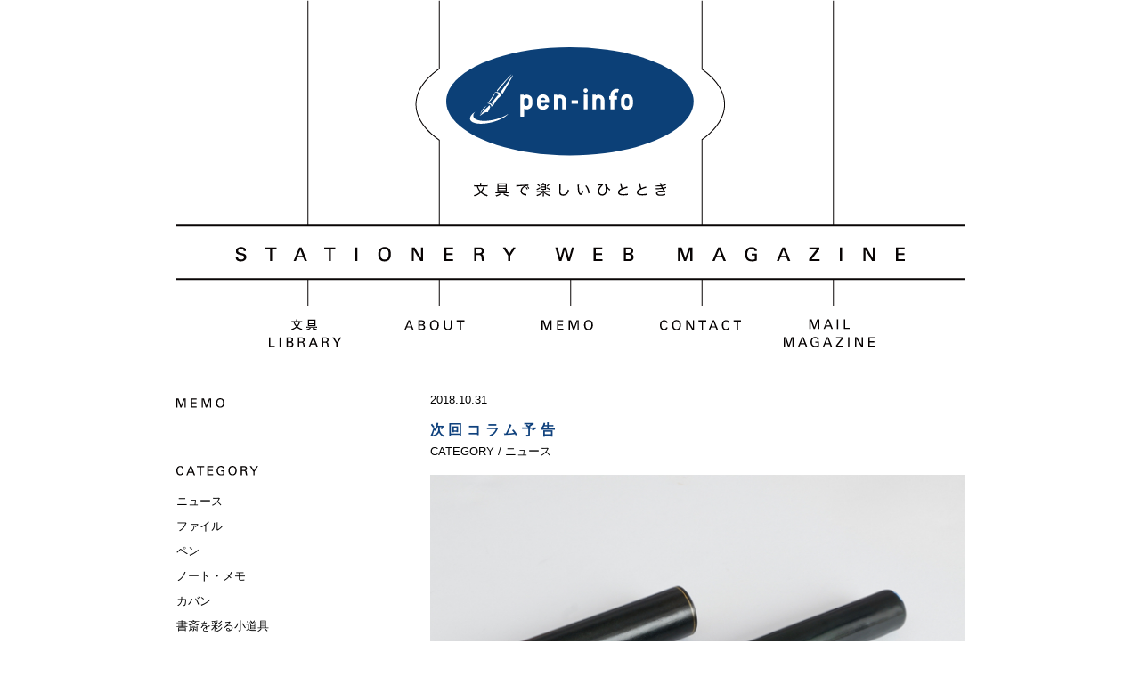

--- FILE ---
content_type: text/html; charset=UTF-8
request_url: https://www.pen-info.jp/2018/10/31
body_size: 7852
content:
<!DOCTYPE html>
<html>
<head>
<meta charset="utf-8">
<meta name="description" content="">
<meta name="keyword" content="">
<meta name="viewport" content="width=device-width, initial-scale=1">
<link rel="alternate"  hreflang="jp" href="https://www.pen-info.jp/"/>
<link href="https://www.pen-info.jp/wp/wp-content/themes/peninfo/css/import.css" type="text/css" rel="stylesheet" />
<script type="text/javascript" src="https://www.pen-info.jp/wp/wp-content/themes/peninfo/js/jquery-2.0.2.min.js"></script>
<script type="text/javascript" src="https://www.pen-info.jp/wp/wp-content/themes/peninfo/js/heightLine.js"></script>
<script type="text/javascript" src="https://www.pen-info.jp/wp/wp-content/themes/peninfo/js/footerFixed.js"></script>
<script type="text/javascript" src="https://www.pen-info.jp/wp/wp-content/themes/peninfo/js/peninfo_fnc.js"></script>
<title>31 | 10月 | 2018 | 文具ウェブマガジン pen-info</title>
 
<meta name='robots' content='max-image-preview:large' />
<script type="text/javascript">
/* <![CDATA[ */
window._wpemojiSettings = {"baseUrl":"https:\/\/s.w.org\/images\/core\/emoji\/16.0.1\/72x72\/","ext":".png","svgUrl":"https:\/\/s.w.org\/images\/core\/emoji\/16.0.1\/svg\/","svgExt":".svg","source":{"concatemoji":"https:\/\/www.pen-info.jp\/wp\/wp-includes\/js\/wp-emoji-release.min.js?ver=6.8.3"}};
/*! This file is auto-generated */
!function(s,n){var o,i,e;function c(e){try{var t={supportTests:e,timestamp:(new Date).valueOf()};sessionStorage.setItem(o,JSON.stringify(t))}catch(e){}}function p(e,t,n){e.clearRect(0,0,e.canvas.width,e.canvas.height),e.fillText(t,0,0);var t=new Uint32Array(e.getImageData(0,0,e.canvas.width,e.canvas.height).data),a=(e.clearRect(0,0,e.canvas.width,e.canvas.height),e.fillText(n,0,0),new Uint32Array(e.getImageData(0,0,e.canvas.width,e.canvas.height).data));return t.every(function(e,t){return e===a[t]})}function u(e,t){e.clearRect(0,0,e.canvas.width,e.canvas.height),e.fillText(t,0,0);for(var n=e.getImageData(16,16,1,1),a=0;a<n.data.length;a++)if(0!==n.data[a])return!1;return!0}function f(e,t,n,a){switch(t){case"flag":return n(e,"\ud83c\udff3\ufe0f\u200d\u26a7\ufe0f","\ud83c\udff3\ufe0f\u200b\u26a7\ufe0f")?!1:!n(e,"\ud83c\udde8\ud83c\uddf6","\ud83c\udde8\u200b\ud83c\uddf6")&&!n(e,"\ud83c\udff4\udb40\udc67\udb40\udc62\udb40\udc65\udb40\udc6e\udb40\udc67\udb40\udc7f","\ud83c\udff4\u200b\udb40\udc67\u200b\udb40\udc62\u200b\udb40\udc65\u200b\udb40\udc6e\u200b\udb40\udc67\u200b\udb40\udc7f");case"emoji":return!a(e,"\ud83e\udedf")}return!1}function g(e,t,n,a){var r="undefined"!=typeof WorkerGlobalScope&&self instanceof WorkerGlobalScope?new OffscreenCanvas(300,150):s.createElement("canvas"),o=r.getContext("2d",{willReadFrequently:!0}),i=(o.textBaseline="top",o.font="600 32px Arial",{});return e.forEach(function(e){i[e]=t(o,e,n,a)}),i}function t(e){var t=s.createElement("script");t.src=e,t.defer=!0,s.head.appendChild(t)}"undefined"!=typeof Promise&&(o="wpEmojiSettingsSupports",i=["flag","emoji"],n.supports={everything:!0,everythingExceptFlag:!0},e=new Promise(function(e){s.addEventListener("DOMContentLoaded",e,{once:!0})}),new Promise(function(t){var n=function(){try{var e=JSON.parse(sessionStorage.getItem(o));if("object"==typeof e&&"number"==typeof e.timestamp&&(new Date).valueOf()<e.timestamp+604800&&"object"==typeof e.supportTests)return e.supportTests}catch(e){}return null}();if(!n){if("undefined"!=typeof Worker&&"undefined"!=typeof OffscreenCanvas&&"undefined"!=typeof URL&&URL.createObjectURL&&"undefined"!=typeof Blob)try{var e="postMessage("+g.toString()+"("+[JSON.stringify(i),f.toString(),p.toString(),u.toString()].join(",")+"));",a=new Blob([e],{type:"text/javascript"}),r=new Worker(URL.createObjectURL(a),{name:"wpTestEmojiSupports"});return void(r.onmessage=function(e){c(n=e.data),r.terminate(),t(n)})}catch(e){}c(n=g(i,f,p,u))}t(n)}).then(function(e){for(var t in e)n.supports[t]=e[t],n.supports.everything=n.supports.everything&&n.supports[t],"flag"!==t&&(n.supports.everythingExceptFlag=n.supports.everythingExceptFlag&&n.supports[t]);n.supports.everythingExceptFlag=n.supports.everythingExceptFlag&&!n.supports.flag,n.DOMReady=!1,n.readyCallback=function(){n.DOMReady=!0}}).then(function(){return e}).then(function(){var e;n.supports.everything||(n.readyCallback(),(e=n.source||{}).concatemoji?t(e.concatemoji):e.wpemoji&&e.twemoji&&(t(e.twemoji),t(e.wpemoji)))}))}((window,document),window._wpemojiSettings);
/* ]]> */
</script>
<style id='wp-emoji-styles-inline-css' type='text/css'>

	img.wp-smiley, img.emoji {
		display: inline !important;
		border: none !important;
		box-shadow: none !important;
		height: 1em !important;
		width: 1em !important;
		margin: 0 0.07em !important;
		vertical-align: -0.1em !important;
		background: none !important;
		padding: 0 !important;
	}
</style>
<link rel='stylesheet' id='wp-block-library-css' href='https://www.pen-info.jp/wp/wp-includes/css/dist/block-library/style.min.css?ver=6.8.3' type='text/css' media='all' />
<style id='classic-theme-styles-inline-css' type='text/css'>
/*! This file is auto-generated */
.wp-block-button__link{color:#fff;background-color:#32373c;border-radius:9999px;box-shadow:none;text-decoration:none;padding:calc(.667em + 2px) calc(1.333em + 2px);font-size:1.125em}.wp-block-file__button{background:#32373c;color:#fff;text-decoration:none}
</style>
<style id='global-styles-inline-css' type='text/css'>
:root{--wp--preset--aspect-ratio--square: 1;--wp--preset--aspect-ratio--4-3: 4/3;--wp--preset--aspect-ratio--3-4: 3/4;--wp--preset--aspect-ratio--3-2: 3/2;--wp--preset--aspect-ratio--2-3: 2/3;--wp--preset--aspect-ratio--16-9: 16/9;--wp--preset--aspect-ratio--9-16: 9/16;--wp--preset--color--black: #000000;--wp--preset--color--cyan-bluish-gray: #abb8c3;--wp--preset--color--white: #ffffff;--wp--preset--color--pale-pink: #f78da7;--wp--preset--color--vivid-red: #cf2e2e;--wp--preset--color--luminous-vivid-orange: #ff6900;--wp--preset--color--luminous-vivid-amber: #fcb900;--wp--preset--color--light-green-cyan: #7bdcb5;--wp--preset--color--vivid-green-cyan: #00d084;--wp--preset--color--pale-cyan-blue: #8ed1fc;--wp--preset--color--vivid-cyan-blue: #0693e3;--wp--preset--color--vivid-purple: #9b51e0;--wp--preset--gradient--vivid-cyan-blue-to-vivid-purple: linear-gradient(135deg,rgba(6,147,227,1) 0%,rgb(155,81,224) 100%);--wp--preset--gradient--light-green-cyan-to-vivid-green-cyan: linear-gradient(135deg,rgb(122,220,180) 0%,rgb(0,208,130) 100%);--wp--preset--gradient--luminous-vivid-amber-to-luminous-vivid-orange: linear-gradient(135deg,rgba(252,185,0,1) 0%,rgba(255,105,0,1) 100%);--wp--preset--gradient--luminous-vivid-orange-to-vivid-red: linear-gradient(135deg,rgba(255,105,0,1) 0%,rgb(207,46,46) 100%);--wp--preset--gradient--very-light-gray-to-cyan-bluish-gray: linear-gradient(135deg,rgb(238,238,238) 0%,rgb(169,184,195) 100%);--wp--preset--gradient--cool-to-warm-spectrum: linear-gradient(135deg,rgb(74,234,220) 0%,rgb(151,120,209) 20%,rgb(207,42,186) 40%,rgb(238,44,130) 60%,rgb(251,105,98) 80%,rgb(254,248,76) 100%);--wp--preset--gradient--blush-light-purple: linear-gradient(135deg,rgb(255,206,236) 0%,rgb(152,150,240) 100%);--wp--preset--gradient--blush-bordeaux: linear-gradient(135deg,rgb(254,205,165) 0%,rgb(254,45,45) 50%,rgb(107,0,62) 100%);--wp--preset--gradient--luminous-dusk: linear-gradient(135deg,rgb(255,203,112) 0%,rgb(199,81,192) 50%,rgb(65,88,208) 100%);--wp--preset--gradient--pale-ocean: linear-gradient(135deg,rgb(255,245,203) 0%,rgb(182,227,212) 50%,rgb(51,167,181) 100%);--wp--preset--gradient--electric-grass: linear-gradient(135deg,rgb(202,248,128) 0%,rgb(113,206,126) 100%);--wp--preset--gradient--midnight: linear-gradient(135deg,rgb(2,3,129) 0%,rgb(40,116,252) 100%);--wp--preset--font-size--small: 13px;--wp--preset--font-size--medium: 20px;--wp--preset--font-size--large: 36px;--wp--preset--font-size--x-large: 42px;--wp--preset--spacing--20: 0.44rem;--wp--preset--spacing--30: 0.67rem;--wp--preset--spacing--40: 1rem;--wp--preset--spacing--50: 1.5rem;--wp--preset--spacing--60: 2.25rem;--wp--preset--spacing--70: 3.38rem;--wp--preset--spacing--80: 5.06rem;--wp--preset--shadow--natural: 6px 6px 9px rgba(0, 0, 0, 0.2);--wp--preset--shadow--deep: 12px 12px 50px rgba(0, 0, 0, 0.4);--wp--preset--shadow--sharp: 6px 6px 0px rgba(0, 0, 0, 0.2);--wp--preset--shadow--outlined: 6px 6px 0px -3px rgba(255, 255, 255, 1), 6px 6px rgba(0, 0, 0, 1);--wp--preset--shadow--crisp: 6px 6px 0px rgba(0, 0, 0, 1);}:where(.is-layout-flex){gap: 0.5em;}:where(.is-layout-grid){gap: 0.5em;}body .is-layout-flex{display: flex;}.is-layout-flex{flex-wrap: wrap;align-items: center;}.is-layout-flex > :is(*, div){margin: 0;}body .is-layout-grid{display: grid;}.is-layout-grid > :is(*, div){margin: 0;}:where(.wp-block-columns.is-layout-flex){gap: 2em;}:where(.wp-block-columns.is-layout-grid){gap: 2em;}:where(.wp-block-post-template.is-layout-flex){gap: 1.25em;}:where(.wp-block-post-template.is-layout-grid){gap: 1.25em;}.has-black-color{color: var(--wp--preset--color--black) !important;}.has-cyan-bluish-gray-color{color: var(--wp--preset--color--cyan-bluish-gray) !important;}.has-white-color{color: var(--wp--preset--color--white) !important;}.has-pale-pink-color{color: var(--wp--preset--color--pale-pink) !important;}.has-vivid-red-color{color: var(--wp--preset--color--vivid-red) !important;}.has-luminous-vivid-orange-color{color: var(--wp--preset--color--luminous-vivid-orange) !important;}.has-luminous-vivid-amber-color{color: var(--wp--preset--color--luminous-vivid-amber) !important;}.has-light-green-cyan-color{color: var(--wp--preset--color--light-green-cyan) !important;}.has-vivid-green-cyan-color{color: var(--wp--preset--color--vivid-green-cyan) !important;}.has-pale-cyan-blue-color{color: var(--wp--preset--color--pale-cyan-blue) !important;}.has-vivid-cyan-blue-color{color: var(--wp--preset--color--vivid-cyan-blue) !important;}.has-vivid-purple-color{color: var(--wp--preset--color--vivid-purple) !important;}.has-black-background-color{background-color: var(--wp--preset--color--black) !important;}.has-cyan-bluish-gray-background-color{background-color: var(--wp--preset--color--cyan-bluish-gray) !important;}.has-white-background-color{background-color: var(--wp--preset--color--white) !important;}.has-pale-pink-background-color{background-color: var(--wp--preset--color--pale-pink) !important;}.has-vivid-red-background-color{background-color: var(--wp--preset--color--vivid-red) !important;}.has-luminous-vivid-orange-background-color{background-color: var(--wp--preset--color--luminous-vivid-orange) !important;}.has-luminous-vivid-amber-background-color{background-color: var(--wp--preset--color--luminous-vivid-amber) !important;}.has-light-green-cyan-background-color{background-color: var(--wp--preset--color--light-green-cyan) !important;}.has-vivid-green-cyan-background-color{background-color: var(--wp--preset--color--vivid-green-cyan) !important;}.has-pale-cyan-blue-background-color{background-color: var(--wp--preset--color--pale-cyan-blue) !important;}.has-vivid-cyan-blue-background-color{background-color: var(--wp--preset--color--vivid-cyan-blue) !important;}.has-vivid-purple-background-color{background-color: var(--wp--preset--color--vivid-purple) !important;}.has-black-border-color{border-color: var(--wp--preset--color--black) !important;}.has-cyan-bluish-gray-border-color{border-color: var(--wp--preset--color--cyan-bluish-gray) !important;}.has-white-border-color{border-color: var(--wp--preset--color--white) !important;}.has-pale-pink-border-color{border-color: var(--wp--preset--color--pale-pink) !important;}.has-vivid-red-border-color{border-color: var(--wp--preset--color--vivid-red) !important;}.has-luminous-vivid-orange-border-color{border-color: var(--wp--preset--color--luminous-vivid-orange) !important;}.has-luminous-vivid-amber-border-color{border-color: var(--wp--preset--color--luminous-vivid-amber) !important;}.has-light-green-cyan-border-color{border-color: var(--wp--preset--color--light-green-cyan) !important;}.has-vivid-green-cyan-border-color{border-color: var(--wp--preset--color--vivid-green-cyan) !important;}.has-pale-cyan-blue-border-color{border-color: var(--wp--preset--color--pale-cyan-blue) !important;}.has-vivid-cyan-blue-border-color{border-color: var(--wp--preset--color--vivid-cyan-blue) !important;}.has-vivid-purple-border-color{border-color: var(--wp--preset--color--vivid-purple) !important;}.has-vivid-cyan-blue-to-vivid-purple-gradient-background{background: var(--wp--preset--gradient--vivid-cyan-blue-to-vivid-purple) !important;}.has-light-green-cyan-to-vivid-green-cyan-gradient-background{background: var(--wp--preset--gradient--light-green-cyan-to-vivid-green-cyan) !important;}.has-luminous-vivid-amber-to-luminous-vivid-orange-gradient-background{background: var(--wp--preset--gradient--luminous-vivid-amber-to-luminous-vivid-orange) !important;}.has-luminous-vivid-orange-to-vivid-red-gradient-background{background: var(--wp--preset--gradient--luminous-vivid-orange-to-vivid-red) !important;}.has-very-light-gray-to-cyan-bluish-gray-gradient-background{background: var(--wp--preset--gradient--very-light-gray-to-cyan-bluish-gray) !important;}.has-cool-to-warm-spectrum-gradient-background{background: var(--wp--preset--gradient--cool-to-warm-spectrum) !important;}.has-blush-light-purple-gradient-background{background: var(--wp--preset--gradient--blush-light-purple) !important;}.has-blush-bordeaux-gradient-background{background: var(--wp--preset--gradient--blush-bordeaux) !important;}.has-luminous-dusk-gradient-background{background: var(--wp--preset--gradient--luminous-dusk) !important;}.has-pale-ocean-gradient-background{background: var(--wp--preset--gradient--pale-ocean) !important;}.has-electric-grass-gradient-background{background: var(--wp--preset--gradient--electric-grass) !important;}.has-midnight-gradient-background{background: var(--wp--preset--gradient--midnight) !important;}.has-small-font-size{font-size: var(--wp--preset--font-size--small) !important;}.has-medium-font-size{font-size: var(--wp--preset--font-size--medium) !important;}.has-large-font-size{font-size: var(--wp--preset--font-size--large) !important;}.has-x-large-font-size{font-size: var(--wp--preset--font-size--x-large) !important;}
:where(.wp-block-post-template.is-layout-flex){gap: 1.25em;}:where(.wp-block-post-template.is-layout-grid){gap: 1.25em;}
:where(.wp-block-columns.is-layout-flex){gap: 2em;}:where(.wp-block-columns.is-layout-grid){gap: 2em;}
:root :where(.wp-block-pullquote){font-size: 1.5em;line-height: 1.6;}
</style>
<link rel="https://api.w.org/" href="https://www.pen-info.jp/wp-json/" /><link rel="icon" href="https://www.pen-info.jp/wp/wp-content/uploads/2022/06/cropped-7f43ec40308b8a2936fd40ee1ecc6c7d-32x32.jpg" sizes="32x32" />
<link rel="icon" href="https://www.pen-info.jp/wp/wp-content/uploads/2022/06/cropped-7f43ec40308b8a2936fd40ee1ecc6c7d-192x192.jpg" sizes="192x192" />
<link rel="apple-touch-icon" href="https://www.pen-info.jp/wp/wp-content/uploads/2022/06/cropped-7f43ec40308b8a2936fd40ee1ecc6c7d-180x180.jpg" />
<meta name="msapplication-TileImage" content="https://www.pen-info.jp/wp/wp-content/uploads/2022/06/cropped-7f43ec40308b8a2936fd40ee1ecc6c7d-270x270.jpg" />
<script>
  (function(i,s,o,g,r,a,m){i['GoogleAnalyticsObject']=r;i[r]=i[r]||function(){
  (i[r].q=i[r].q||[]).push(arguments)},i[r].l=1*new Date();a=s.createElement(o),
  m=s.getElementsByTagName(o)[0];a.async=1;a.src=g;m.parentNode.insertBefore(a,m)
  })(window,document,'script','//www.google-analytics.com/analytics.js','ga');

  ga('create', 'UA-68449117-1', 'auto');
  ga('send', 'pageview');

</script>
<!-- Global site tag (gtag.js) - Google Analytics -->
<script async src="https://www.googletagmanager.com/gtag/js?id=G-3D3VF40EED"></script>
<script>
  window.dataLayer = window.dataLayer || [];
  function gtag(){dataLayer.push(arguments);}
  gtag('js', new Date());

  gtag('config', 'G-3D3VF40EED');
</script>
</head>
<body>
<!-- header start -->
<header id="header">
<h1><a href="https://www.pen-info.jp/"><span>pen-info｜Tsuchihashi Tadashi</span></a></h1>
<p class="logo_catch"><span>文具で楽しいひととき</span></p>
<p class="menu"><img src="https://www.pen-info.jp/wp/wp-content/themes/peninfo/images/common/btn_menu.svg"alt="menu_close" /></p>
</header>
<!-- header end -->
<!-- navi start -->
<nav id="nav">
<ul id="fade-in" class="navi">
<li class="nav_lib"><a href="https://www.pen-info.jp/library/cat_lib/all/" class="fade"><img src="https://www.pen-info.jp/wp/wp-content/themes/peninfo/images/common/nav_library.svg" alt="文具LIBRARY" /></a>
<ul class="sub_lib">
<li><a href="https://www.pen-info.jp/library/cat_lib/all/"><img src="https://www.pen-info.jp/wp/wp-content/themes/peninfo/images/common/nav_library_all.svg" alt="ALL" /></a></li>
    <li><a href="https://www.pen-info.jp/library/cat_lib/pen/"><img src="https://www.pen-info.jp/wp/wp-content/themes/peninfo/images/common/nav_library_pen.svg" alt="PEN" /></a></li>
    <li><a href="https://www.pen-info.jp/library/cat_lib/note/"><img src="https://www.pen-info.jp/wp/wp-content/themes/peninfo/images/common/nav_library_note.svg" alt="NOTEBOOK&amp;PAPER" /></a></li>
    <li><a href="https://www.pen-info.jp/library/cat_lib/file/"><img src="https://www.pen-info.jp/wp/wp-content/themes/peninfo/images/common/nav_library_file.svg" alt="FILE" /></a></li>
    <li><a href="https://www.pen-info.jp/library/cat_lib/ot/"><img src="https://www.pen-info.jp/wp/wp-content/themes/peninfo/images/common/nav_library_ot.svg" alt="OTHERS" /></a></li>
    <li><a href="https://www.pen-info.jp/library/cat_lib/shop/"><img src="https://www.pen-info.jp/wp/wp-content/themes/peninfo/images/common/nav_library_shop.svg" alt="SHOPS" /></a></li>
</ul>
</li>
<li class="nav_about"><a href="https://www.pen-info.jp/aboutme/" class="fade"><img src="https://www.pen-info.jp/wp/wp-content/themes/peninfo/images/common/nav_about.svg" alt="ABOUT" /></a>
<ul class="sub_about">
<li><a href="https://www.pen-info.jp/aboutme/"><img src="https://www.pen-info.jp/wp/wp-content/themes/peninfo/images/common/nav_about_about.svg" alt="ABOUT" /></a></li>
<li><a href="https://www.pen-info.jp/consul/"><img src="https://www.pen-info.jp/wp/wp-content/themes/peninfo/images/common/nav_about_consul.svg" alt="CNSULTING" /></a></li>
<li><a href="https://www.pen-info.jp/media/"><img src="https://www.pen-info.jp/wp/wp-content/themes/peninfo/images/common/nav_about_media.svg" alt="MEDIA" /></a></li>
<li><a href="https://www.pen-info.jp/write/"><img src="https://www.pen-info.jp/wp/wp-content/themes/peninfo/images/common/nav_about_write.svg" alt="WRITING" /></a></li>
<li><a href="https://www.pen-info.jp/lecture/"><img src="https://www.pen-info.jp/wp/wp-content/themes/peninfo/images/common/nav_about_lec.svg" alt="LECTURE & TALK SHOW" /></a></li>
<li><a href="https://www.pen-info.jp/seminar/"><img src="https://www.pen-info.jp/wp/wp-content/themes/peninfo/images/common/nav_about_biz.svg" alt="STATIONARY BUSINESS SEMINAR" /></a></li>
</ul>
</li>
<li class="nav_memo"><a href="https://www.pen-info.jp/memo/" class="fade"><img src="https://www.pen-info.jp/wp/wp-content/themes/peninfo/images/common/nav_memo.svg" alt="MEMO" /></a>
<li class="nav_contact"><a href="https://www.pen-info.jp/contact/" class="fade"><img src="https://www.pen-info.jp/wp/wp-content/themes/peninfo/images/common/nav_contact.svg" alt="CONTACT" /></a>
<li><a href="https://www.pen-info.jp/mailmagazine/" class="fade"><img src="https://www.pen-info.jp/wp/wp-content/themes/peninfo/images/common/nav_mag.svg" alt="MAIL MAGAZINE" /></a>
</ul>
</nav>
<!-- navi end -->
<!-- mnavi start -->
<section id="mnavi">
<h2 class="close"><img src="https://www.pen-info.jp/wp/wp-content/themes/peninfo/images/common/btn_close.svg" alt="menu_close" /></h2>
<h3 class="aside_ttl01"><a href="https://www.pen-info.jp/library/cat_lib/all/" class="toggle"><img src="https://www.pen-info.jp/wp/wp-content/themes/peninfo/images/common/mnav_library.svg" alt="文具LIBRARY" /></a></h3>
<ul class="aside_cat">
<li><a href="https://www.pen-info.jp/library/cat_lib/all/"><img src="https://www.pen-info.jp/wp/wp-content/themes/peninfo/images/common/mnav_library_all.svg" alt="ALL" /></a></li>
    <li><a href="https://www.pen-info.jp/library/cat_lib/pen/"><img src="https://www.pen-info.jp/wp/wp-content/themes/peninfo/images/common/mnav_library_pen.svg" alt="PEN" /></a></li>
    <li><a href="https://www.pen-info.jp/library/cat_lib/note/"><img src="https://www.pen-info.jp/wp/wp-content/themes/peninfo/images/common/mnav_library_note.svg" alt="NOTEBOOK&amp;PAPER" /></a></li>
    <li><a href="https://www.pen-info.jp/library/cat_lib/file/"><img src="https://www.pen-info.jp/wp/wp-content/themes/peninfo/images/common/mnav_library_file.svg" alt="FILE" /></a></li>
    <li><a href="https://www.pen-info.jp/library/cat_lib/ot/"><img src="https://www.pen-info.jp/wp/wp-content/themes/peninfo/images/common/mnav_library_ot.svg" alt="OTHERS" /></a></li>
    <li><a href="https://www.pen-info.jp/library/cat_lib/shop/"><img src="https://www.pen-info.jp/wp/wp-content/themes/peninfo/images/common/mnav_library_shop.svg" alt="SHOPS" /></a></li>
</ul>
<h3 class="aside_ttl01"><a href="https://www.pen-info.jp/aboutme/" class="toggle2"><img src="https://www.pen-info.jp/wp/wp-content/themes/peninfo/images/common/mnav_about.svg" alt="ABOUT" /></a></h3>
<ul class="aside_cat2">
<li><a href="https://www.pen-info.jp/aboutme/"><img src="https://www.pen-info.jp/wp/wp-content/themes/peninfo/images/common/mnav_about_about.svg" alt="ABOUT" /></a></li>
<li><a href="https://www.pen-info.jp/consul/"><img src="https://www.pen-info.jp/wp/wp-content/themes/peninfo/images/common/mnav_about_consul.svg" alt="CNSULTING" /></a></li>
<li><a href="https://www.pen-info.jp/media/"><img src="https://www.pen-info.jp/wp/wp-content/themes/peninfo/images/common/mnav_about_media.svg" alt="MEDIA" /></a></li>
<li><a href="https://www.pen-info.jp/write/"><img src="https://www.pen-info.jp/wp/wp-content/themes/peninfo/images/common/mnav_about_write.svg" alt="WRITING" /></a></li>
<li><a href="https://www.pen-info.jp/lecture/"><img src="https://www.pen-info.jp/wp/wp-content/themes/peninfo/images/common/mnav_about_lec.svg" alt="LECTURE & TALK SHOW" /></a></li>
<li><a href="https://www.pen-info.jp/seminar/"><img src="https://www.pen-info.jp/wp/wp-content/themes/peninfo/images/common/mnav_about_biz.svg" alt="STATIONARY BUSINESS SEMINAR" /></a></li>
</ul>
<h3 class="aside_ttl01"><a href="https://www.pen-info.jp/memo/"><img src="https://www.pen-info.jp/wp/wp-content/themes/peninfo/images/common/mnav_memo.svg" alt="MEMO" /></a></h3>
<h3 class="aside_ttl01"><a href="https://www.pen-info.jp/contact/"><img src="https://www.pen-info.jp/wp/wp-content/themes/peninfo/images/common/mnav_contact.svg" alt="CONTACT" /></a></h3>
<h3 class="aside_ttl01"><a href="https://www.pen-info.jp/mailmagazine/"><img src="https://www.pen-info.jp/wp/wp-content/themes/peninfo/images/common/mnav_mag.svg" alt="MAIL MAGAZINE" /></a></h3>
</section>
<!-- mnavi end -->
<!-- container start -->
<div id="container">
<!-- contents start -->
<div id="contents" class="memo">
<section class="cmn_wrap bb_btm">
<h3 class="memo_date">2018.10.31</h3>
<h2 class="memo_ttl">次回コラム予告</h2>
<p class="mb20">CATEGORY / ニュース</p>
<p class="plh mb20">
<img class="alignnone size-full wp-image-14271" src="https://www.pen-info.jp/wp/wp-content/uploads/2018/10/DSCF9968.jpg" alt="Writing LAB. SOLO 　シガーケーススタイル　ペンケース" width="640" height="428" /><br />「シガーケース型 万年筆ケース」Writing LAB. SOLO</p>
</section>

</div>
<!-- contents end -->
<!-- aside start -->
<div id="aside">
<h2 class="mb60"><img src="https://www.pen-info.jp/wp/wp-content/themes/peninfo/images/aside/memo.svg" alt="MEMO" /></h2>
<h3 class="mb20"><img src="https://www.pen-info.jp/wp/wp-content/themes/peninfo/images/aside/category.svg" alt="CATEGORY" /></h3>
<ul class="memo_cat">
	<li><a href="https://www.pen-info.jp/memo/news">ニュース</a>
</li>
	<li><a href="https://www.pen-info.jp/memo/file">ファイル</a>
</li>
	<li><a href="https://www.pen-info.jp/memo/pen">ペン</a>
</li>
	<li><a href="https://www.pen-info.jp/memo/note">ノート・メモ</a>
</li>
	<li><a href="https://www.pen-info.jp/memo/bag">カバン</a>
</li>
	<li><a href="https://www.pen-info.jp/memo/prop">書斎を彩る小道具</a>
</li>
	<li><a href="https://www.pen-info.jp/memo/addict">何度も読み返したくなる本</a>
</li>
	<li><a href="https://www.pen-info.jp/memo/want">これは、欲しい</a>
</li>
	<li><a href="https://www.pen-info.jp/memo/shop">おすすめショップ</a>
</li>
	<li><a href="https://www.pen-info.jp/memo/report">展示会レポート</a>
</li>
	<li><a href="https://www.pen-info.jp/memo/event">イベント</a>
</li>
	<li><a href="https://www.pen-info.jp/memo/other">その他</a>
</li>
	<li><a href="https://www.pen-info.jp/memo/%e6%89%8b%e5%b8%b3">手帳</a>
</li>
	<li><a href="https://www.pen-info.jp/memo/%e3%83%ac%e3%82%bf%e3%83%bc">レター</a>
</li>
	<li><a href="https://www.pen-info.jp/memo/%e6%96%87%e6%88%bf%e5%85%b7%e3%82%b5%e3%83%ad%e3%83%b3_%e3%82%a4%e3%83%99%e3%83%b3%e3%83%88">文房具サロン_イベント</a>
</li>
	<li><a href="https://www.pen-info.jp/memo/clock">時計式ToDo管理ふせん</a>
</li>
	<li><a href="https://www.pen-info.jp/memo/%e3%83%9f%e3%83%8b%e3%83%9e%e3%83%aa%e3%82%ba%e3%83%a0">ミニマリズム</a>
</li>
</ul>

<h3 class="mb10"><img src="https://www.pen-info.jp/wp/wp-content/themes/peninfo/images/aside/archive.svg" alt="ARCHIVE" /></h3>
<p class="mb50">
<select name="archive-dropdown" onChange='document.location.href=this.options[this.selectedIndex].value;'>
<option value="">月を選択</option>
	<option value='https://www.pen-info.jp/2026/01'> 2026.1 </option>
	<option value='https://www.pen-info.jp/2025/12'> 2025.12 </option>
	<option value='https://www.pen-info.jp/2025/11'> 2025.11 </option>
	<option value='https://www.pen-info.jp/2025/10'> 2025.10 </option>
	<option value='https://www.pen-info.jp/2025/09'> 2025.9 </option>
	<option value='https://www.pen-info.jp/2025/08'> 2025.8 </option>
	<option value='https://www.pen-info.jp/2025/07'> 2025.7 </option>
	<option value='https://www.pen-info.jp/2025/06'> 2025.6 </option>
	<option value='https://www.pen-info.jp/2025/05'> 2025.5 </option>
	<option value='https://www.pen-info.jp/2025/04'> 2025.4 </option>
	<option value='https://www.pen-info.jp/2025/03'> 2025.3 </option>
	<option value='https://www.pen-info.jp/2025/02'> 2025.2 </option>
	<option value='https://www.pen-info.jp/2025/01'> 2025.1 </option>
	<option value='https://www.pen-info.jp/2024/12'> 2024.12 </option>
	<option value='https://www.pen-info.jp/2024/11'> 2024.11 </option>
	<option value='https://www.pen-info.jp/2024/10'> 2024.10 </option>
	<option value='https://www.pen-info.jp/2024/09'> 2024.9 </option>
	<option value='https://www.pen-info.jp/2024/08'> 2024.8 </option>
	<option value='https://www.pen-info.jp/2024/07'> 2024.7 </option>
	<option value='https://www.pen-info.jp/2024/06'> 2024.6 </option>
	<option value='https://www.pen-info.jp/2024/05'> 2024.5 </option>
	<option value='https://www.pen-info.jp/2024/04'> 2024.4 </option>
	<option value='https://www.pen-info.jp/2024/03'> 2024.3 </option>
	<option value='https://www.pen-info.jp/2024/02'> 2024.2 </option>
	<option value='https://www.pen-info.jp/2024/01'> 2024.1 </option>
	<option value='https://www.pen-info.jp/2023/12'> 2023.12 </option>
	<option value='https://www.pen-info.jp/2023/11'> 2023.11 </option>
	<option value='https://www.pen-info.jp/2023/10'> 2023.10 </option>
	<option value='https://www.pen-info.jp/2023/09'> 2023.9 </option>
	<option value='https://www.pen-info.jp/2023/08'> 2023.8 </option>
	<option value='https://www.pen-info.jp/2023/07'> 2023.7 </option>
	<option value='https://www.pen-info.jp/2023/06'> 2023.6 </option>
	<option value='https://www.pen-info.jp/2023/05'> 2023.5 </option>
	<option value='https://www.pen-info.jp/2023/04'> 2023.4 </option>
	<option value='https://www.pen-info.jp/2023/03'> 2023.3 </option>
	<option value='https://www.pen-info.jp/2023/02'> 2023.2 </option>
	<option value='https://www.pen-info.jp/2023/01'> 2023.1 </option>
	<option value='https://www.pen-info.jp/2022/12'> 2022.12 </option>
	<option value='https://www.pen-info.jp/2022/11'> 2022.11 </option>
	<option value='https://www.pen-info.jp/2022/10'> 2022.10 </option>
	<option value='https://www.pen-info.jp/2022/09'> 2022.9 </option>
	<option value='https://www.pen-info.jp/2022/08'> 2022.8 </option>
	<option value='https://www.pen-info.jp/2022/07'> 2022.7 </option>
	<option value='https://www.pen-info.jp/2022/06'> 2022.6 </option>
	<option value='https://www.pen-info.jp/2022/05'> 2022.5 </option>
	<option value='https://www.pen-info.jp/2022/04'> 2022.4 </option>
	<option value='https://www.pen-info.jp/2022/03'> 2022.3 </option>
	<option value='https://www.pen-info.jp/2022/02'> 2022.2 </option>
	<option value='https://www.pen-info.jp/2022/01'> 2022.1 </option>
	<option value='https://www.pen-info.jp/2021/12'> 2021.12 </option>
	<option value='https://www.pen-info.jp/2021/11'> 2021.11 </option>
	<option value='https://www.pen-info.jp/2021/10'> 2021.10 </option>
	<option value='https://www.pen-info.jp/2021/09'> 2021.9 </option>
	<option value='https://www.pen-info.jp/2021/08'> 2021.8 </option>
	<option value='https://www.pen-info.jp/2021/07'> 2021.7 </option>
	<option value='https://www.pen-info.jp/2021/06'> 2021.6 </option>
	<option value='https://www.pen-info.jp/2021/05'> 2021.5 </option>
	<option value='https://www.pen-info.jp/2021/04'> 2021.4 </option>
	<option value='https://www.pen-info.jp/2021/03'> 2021.3 </option>
	<option value='https://www.pen-info.jp/2021/02'> 2021.2 </option>
	<option value='https://www.pen-info.jp/2021/01'> 2021.1 </option>
	<option value='https://www.pen-info.jp/2020/12'> 2020.12 </option>
	<option value='https://www.pen-info.jp/2020/11'> 2020.11 </option>
	<option value='https://www.pen-info.jp/2020/10'> 2020.10 </option>
	<option value='https://www.pen-info.jp/2020/09'> 2020.9 </option>
	<option value='https://www.pen-info.jp/2020/08'> 2020.8 </option>
	<option value='https://www.pen-info.jp/2020/07'> 2020.7 </option>
	<option value='https://www.pen-info.jp/2020/06'> 2020.6 </option>
	<option value='https://www.pen-info.jp/2020/05'> 2020.5 </option>
	<option value='https://www.pen-info.jp/2020/04'> 2020.4 </option>
	<option value='https://www.pen-info.jp/2020/03'> 2020.3 </option>
	<option value='https://www.pen-info.jp/2020/02'> 2020.2 </option>
	<option value='https://www.pen-info.jp/2020/01'> 2020.1 </option>
	<option value='https://www.pen-info.jp/2019/12'> 2019.12 </option>
	<option value='https://www.pen-info.jp/2019/11'> 2019.11 </option>
	<option value='https://www.pen-info.jp/2019/10'> 2019.10 </option>
	<option value='https://www.pen-info.jp/2019/09'> 2019.9 </option>
	<option value='https://www.pen-info.jp/2019/08'> 2019.8 </option>
	<option value='https://www.pen-info.jp/2019/07'> 2019.7 </option>
	<option value='https://www.pen-info.jp/2019/06'> 2019.6 </option>
	<option value='https://www.pen-info.jp/2019/05'> 2019.5 </option>
	<option value='https://www.pen-info.jp/2019/04'> 2019.4 </option>
	<option value='https://www.pen-info.jp/2019/03'> 2019.3 </option>
	<option value='https://www.pen-info.jp/2019/02'> 2019.2 </option>
	<option value='https://www.pen-info.jp/2019/01'> 2019.1 </option>
	<option value='https://www.pen-info.jp/2018/12'> 2018.12 </option>
	<option value='https://www.pen-info.jp/2018/11'> 2018.11 </option>
	<option value='https://www.pen-info.jp/2018/10' selected='selected'> 2018.10 </option>
	<option value='https://www.pen-info.jp/2018/09'> 2018.9 </option>
	<option value='https://www.pen-info.jp/2018/08'> 2018.8 </option>
	<option value='https://www.pen-info.jp/2018/07'> 2018.7 </option>
	<option value='https://www.pen-info.jp/2018/06'> 2018.6 </option>
	<option value='https://www.pen-info.jp/2018/05'> 2018.5 </option>
	<option value='https://www.pen-info.jp/2018/04'> 2018.4 </option>
	<option value='https://www.pen-info.jp/2018/03'> 2018.3 </option>
	<option value='https://www.pen-info.jp/2018/02'> 2018.2 </option>
	<option value='https://www.pen-info.jp/2018/01'> 2018.1 </option>
	<option value='https://www.pen-info.jp/2017/12'> 2017.12 </option>
	<option value='https://www.pen-info.jp/2017/11'> 2017.11 </option>
	<option value='https://www.pen-info.jp/2017/10'> 2017.10 </option>
	<option value='https://www.pen-info.jp/2017/09'> 2017.9 </option>
	<option value='https://www.pen-info.jp/2017/08'> 2017.8 </option>
	<option value='https://www.pen-info.jp/2017/07'> 2017.7 </option>
	<option value='https://www.pen-info.jp/2017/06'> 2017.6 </option>
	<option value='https://www.pen-info.jp/2017/05'> 2017.5 </option>
	<option value='https://www.pen-info.jp/2017/04'> 2017.4 </option>
	<option value='https://www.pen-info.jp/2017/03'> 2017.3 </option>
	<option value='https://www.pen-info.jp/2017/02'> 2017.2 </option>
	<option value='https://www.pen-info.jp/2017/01'> 2017.1 </option>
	<option value='https://www.pen-info.jp/2016/12'> 2016.12 </option>
	<option value='https://www.pen-info.jp/2016/11'> 2016.11 </option>
	<option value='https://www.pen-info.jp/2016/10'> 2016.10 </option>
	<option value='https://www.pen-info.jp/2016/09'> 2016.9 </option>
	<option value='https://www.pen-info.jp/2016/08'> 2016.8 </option>
	<option value='https://www.pen-info.jp/2016/07'> 2016.7 </option>
	<option value='https://www.pen-info.jp/2016/06'> 2016.6 </option>
	<option value='https://www.pen-info.jp/2016/05'> 2016.5 </option>
	<option value='https://www.pen-info.jp/2016/04'> 2016.4 </option>
	<option value='https://www.pen-info.jp/2016/03'> 2016.3 </option>
	<option value='https://www.pen-info.jp/2016/02'> 2016.2 </option>
	<option value='https://www.pen-info.jp/2016/01'> 2016.1 </option>
	<option value='https://www.pen-info.jp/2015/12'> 2015.12 </option>
	<option value='https://www.pen-info.jp/2015/11'> 2015.11 </option>
</select>
</p>

<form method="get" id="searchform" action="https://www.pen-info.jp/">
<dl class="aside_srch">
<dt><img src="https://www.pen-info.jp/wp/wp-content/themes/peninfo/images/aside/img_ttl_srch.svg" alt="SEARCH" /></dt>
<dd><input type="text" class="field" name="s" /></dd>
<dd class="btn_srch"><input type="image" src="https://www.pen-info.jp/wp/wp-content/themes/peninfo/images/common/img_search.svg" name="submit" /></dd>
</dl>
</form>

<!-- sidebar -->
<div id="calendar_wrap" class="calendar_wrap"><table id="wp-calendar" class="wp-calendar-table">
	<caption>2018年10月</caption>
	<thead>
	<tr>
		<th scope="col" aria-label="日曜日">日</th>
		<th scope="col" aria-label="月曜日">月</th>
		<th scope="col" aria-label="火曜日">火</th>
		<th scope="col" aria-label="水曜日">水</th>
		<th scope="col" aria-label="木曜日">木</th>
		<th scope="col" aria-label="金曜日">金</th>
		<th scope="col" aria-label="土曜日">土</th>
	</tr>
	</thead>
	<tbody>
	<tr>
		<td colspan="1" class="pad">&nbsp;</td><td><a href="https://www.pen-info.jp/2018/10/01" aria-label="2018年10月1日 に投稿を公開">1</a></td><td>2</td><td><a href="https://www.pen-info.jp/2018/10/03" aria-label="2018年10月3日 に投稿を公開">3</a></td><td>4</td><td>5</td><td>6</td>
	</tr>
	<tr>
		<td>7</td><td>8</td><td>9</td><td>10</td><td>11</td><td>12</td><td>13</td>
	</tr>
	<tr>
		<td>14</td><td>15</td><td>16</td><td><a href="https://www.pen-info.jp/2018/10/17" aria-label="2018年10月17日 に投稿を公開">17</a></td><td>18</td><td>19</td><td>20</td>
	</tr>
	<tr>
		<td>21</td><td>22</td><td>23</td><td>24</td><td>25</td><td>26</td><td>27</td>
	</tr>
	<tr>
		<td>28</td><td>29</td><td>30</td><td><a href="https://www.pen-info.jp/2018/10/31" aria-label="2018年10月31日 に投稿を公開">31</a></td>
		<td class="pad" colspan="3">&nbsp;</td>
	</tr>
	</tbody>
	</table><nav aria-label="前と次の月" class="wp-calendar-nav">
		<span class="wp-calendar-nav-prev"><a href="https://www.pen-info.jp/2018/09">&laquo; 9月</a></span>
		<span class="pad">&nbsp;</span>
		<span class="wp-calendar-nav-next"><a href="https://www.pen-info.jp/2018/11">11月 &raquo;</a></span>
	</nav></div><!-- /sidebar -->


<p class="mb5">過去のブログはこちら</p>
<p class="plh ctr mb10"><a href="http://blog.livedoor.jp/tttk5jp/" target="blank">http://blog.livedoor.jp/tttk5jp/</a></p>

</div>
<!-- aside end -->
</div>
<!-- container end -->
<!-- footer start -->
<footer id="footer">
<p><img src="https://www.pen-info.jp/wp/wp-content/themes/peninfo/images/common/img_cright.svg" alt="PEN-INFO.ALL RIGHT RESERVED." /></p>
</footer>
<!-- footer end -->
<script type="speculationrules">
{"prefetch":[{"source":"document","where":{"and":[{"href_matches":"\/*"},{"not":{"href_matches":["\/wp\/wp-*.php","\/wp\/wp-admin\/*","\/wp\/wp-content\/uploads\/*","\/wp\/wp-content\/*","\/wp\/wp-content\/plugins\/*","\/wp\/wp-content\/themes\/peninfo\/*","\/*\\?(.+)"]}},{"not":{"selector_matches":"a[rel~=\"nofollow\"]"}},{"not":{"selector_matches":".no-prefetch, .no-prefetch a"}}]},"eagerness":"conservative"}]}
</script>
</body>
</html>

--- FILE ---
content_type: image/svg+xml
request_url: https://www.pen-info.jp/wp/wp-content/themes/peninfo/images/common/mnav_memo.svg
body_size: 777
content:
<?xml version="1.0" encoding="utf-8"?>
<!-- Generator: Adobe Illustrator 15.0.0, SVG Export Plug-In  -->
<!DOCTYPE svg PUBLIC "-//W3C//DTD SVG 1.1//EN" "http://www.w3.org/Graphics/SVG/1.1/DTD/svg11.dtd" [
	<!ENTITY ns_flows "http://ns.adobe.com/Flows/1.0/">
]>
<svg version="1.1"
	 xmlns="http://www.w3.org/2000/svg" xmlns:xlink="http://www.w3.org/1999/xlink" xmlns:a="http://ns.adobe.com/AdobeSVGViewerExtensions/3.0/"
	 x="0px" y="0px" width="58px" height="11px" viewBox="0 0 58 11" enable-background="new 0 0 58 11" xml:space="preserve">
<defs>
</defs>
<path display="none" fill="#040000" d="M0,0.285h2.655l3.06,8.925L8.85,0.285h2.476v10.829H9.854V1.365L6.3,11.114H4.875
	l-3.42-9.689v9.689H0V0.285z"/>
<path display="none" fill="#040000" d="M17.55,0.285h6.795V1.56H19.05v3.375h5.04v1.259h-5.04v3.601h5.415v1.319H17.55V0.285z"/>
<path display="none" fill="#040000" d="M30.525,0.285h2.656L36.24,9.21l3.135-8.925h2.477v10.829H40.38V1.365l-3.555,9.749H35.4
	l-3.42-9.689v9.689h-1.455V0.285z"/>
<path display="none" fill="#040000" d="M49.216,1.455C50.341,0.24,51.826,0,52.83,0c3,0,4.891,1.92,4.891,5.595
	c0,2.88-1.154,5.775-5.01,5.775c-3.689,0-4.891-2.625-4.891-5.595C47.82,4.545,48.031,2.73,49.216,1.455z M50.355,9.104
	c0.615,0.766,1.545,0.99,2.4,0.99c0.885,0,1.77-0.24,2.4-0.99c0.885-1.08,0.975-2.789,0.975-3.524c0-2.46-0.811-4.32-3.285-4.32
	c-2.744,0-3.449,2.205-3.449,4.425C49.396,6.87,49.605,8.175,50.355,9.104z"/>
<path fill="#FFFFFF" d="M0,0.285h2.655l3.06,8.925L8.85,0.285h2.476v10.829H9.854V1.365L6.3,11.114H4.875l-3.42-9.689v9.689H0V0.285
	z"/>
<path fill="#FFFFFF" d="M17.55,0.285h6.795V1.56H19.05v3.375h5.04v1.259h-5.04v3.601h5.415v1.319H17.55V0.285z"/>
<path fill="#FFFFFF" d="M30.525,0.285h2.656L36.24,9.21l3.135-8.925h2.477v10.829H40.38V1.365l-3.555,9.749H35.4l-3.42-9.689v9.689
	h-1.455V0.285z"/>
<path fill="#FFFFFF" d="M49.216,1.455C50.341,0.24,51.826,0,52.83,0c3,0,4.891,1.92,4.891,5.595c0,2.88-1.154,5.775-5.01,5.775
	c-3.689,0-4.891-2.625-4.891-5.595C47.82,4.545,48.031,2.73,49.216,1.455z M50.355,9.104c0.615,0.766,1.545,0.99,2.4,0.99
	c0.885,0,1.77-0.24,2.4-0.99c0.885-1.08,0.975-2.789,0.975-3.524c0-2.46-0.811-4.32-3.285-4.32c-2.744,0-3.449,2.205-3.449,4.425
	C49.396,6.87,49.605,8.175,50.355,9.104z"/>
</svg>


--- FILE ---
content_type: application/javascript
request_url: https://www.pen-info.jp/wp/wp-content/themes/peninfo/js/peninfo_fnc.js
body_size: 829
content:

 
/* nav mobile
-------------------------------------------------*/

$(function() {
     $(".menu").click(function() {
           $("#mnavi").fadeIn();
     });
     $(".close").click(function() {
          $("#mnavi").fadeOut();
     });
});



/* nav mobile toggle
-------------------------------------------------*/


$(function(){
  $(".toggle").click(function(){
    $("ul.aside_cat").slideToggle(200, "linear");
    return false;
  });
  $(window).resize(function(){
    var win = $(window).width();
    var p = 768;
    if(win > p){
      $("ul.aside_cat").show();
    } else {
      $("ul.aside_cat").hide();
    }
  });
});


$(function(){
  $(".toggle2").click(function(){
    $("ul.aside_cat2").slideToggle();
    return false;
  });
  $(window).resize(function(){
    var win = $(window).width();
    var p = 768;
    if(win > p){
      $("ul.aside_cat2").show();
    } else {
      $("ul.aside_cat2").hide();
    }
  });
});





--- FILE ---
content_type: image/svg+xml
request_url: https://www.pen-info.jp/wp/wp-content/themes/peninfo/images/common/nav_mag.svg
body_size: 1148
content:
<?xml version="1.0" encoding="utf-8"?>
<!-- Generator: Adobe Illustrator 15.0.0, SVG Export Plug-In  -->
<!DOCTYPE svg PUBLIC "-//W3C//DTD SVG 1.0//EN" "http://www.w3.org/TR/2001/REC-SVG-20010904/DTD/svg10.dtd" [
	<!ENTITY ns_flows "http://ns.adobe.com/Flows/1.0/">
]>
<svg version="1.0"
	 xmlns="http://www.w3.org/2000/svg" xmlns:xlink="http://www.w3.org/1999/xlink" xmlns:a="http://ns.adobe.com/AdobeSVGViewerExtensions/3.0/"
	 x="0px" y="0px" width="102px" height="32px" viewBox="0 -0.465 102 32" enable-background="new 0 -0.465 102 32"
	 xml:space="preserve">
<defs>
</defs>
<path fill="#040000" d="M28.68,0h2.656l3.059,8.925L37.529,0h2.477v10.83h-1.471V1.08l-3.555,9.75h-1.426l-3.42-9.689v9.689H28.68V0
	z"/>
<path fill="#040000" d="M49.186,0h1.605l4.379,10.83h-1.635l-1.17-2.82H47.34l-1.17,2.82h-1.545L49.186,0z M47.82,6.795h4.096
	l-1.996-5.31L47.82,6.795z"/>
<path fill="#040000" d="M59.641,0h1.5v10.83h-1.5V0z"/>
<path fill="#040000" d="M67.484,0h1.486v9.495h5.039v1.335h-6.525V0z"/>
<path fill="#040000" d="M0,20h2.656l3.059,8.925L8.85,20h2.477v10.83H9.855v-9.75l-3.555,9.75H4.875l-3.42-9.689v9.689H0V20z"/>
<path fill="#040000" d="M20.506,20h1.605l4.379,10.83h-1.635l-1.17-2.82H18.66l-1.17,2.82h-1.545L20.506,20z M19.141,26.795h4.096
	l-1.996-5.311L19.141,26.795z"/>
<path fill="#040000" d="M37.695,22.699c-0.164-1.004-0.975-1.694-2.443-1.694c-1.021,0-1.875,0.271-2.445,0.915
	c-0.945,1.05-1.154,2.46-1.154,3.48c0,0.914,0.193,2.459,0.988,3.404c0.705,0.811,1.801,1.064,2.881,1.064
	c1.23,0,2.01-0.239,2.355-0.345v-3.21H35.4V25.07h3.977v5.34c-0.631,0.209-2.012,0.659-3.855,0.659c-1.996,0-3.166-0.569-3.93-1.35
	c-1.064-1.08-1.516-2.595-1.516-4.125c0-1.08,0.27-3.63,2.324-5.01c1.066-0.72,2.477-0.765,3.016-0.765
	c0.855,0,2.16,0.104,3.195,1.154c0.645,0.676,0.689,1.305,0.721,1.725H37.695z"/>
<path fill="#040000" d="M48.406,20h1.605l4.379,10.83h-1.635l-1.17-2.82h-5.025l-1.17,2.82h-1.545L48.406,20z M47.041,26.795h4.096
	l-1.996-5.311L47.041,26.795z"/>
<path fill="#040000" d="M58.666,29.33l6.254-8.01h-6.088V20h7.873v1.484l-6.314,8.025h6.42v1.32h-8.145V29.33z"/>
<path fill="#040000" d="M72.227,20h1.5v10.83h-1.5V20z"/>
<path fill="#040000" d="M80.102,20h2.084l5.326,8.955V20h1.379v10.83h-1.92l-5.504-9.195v9.195h-1.365V20z"/>
<path fill="#040000" d="M95.086,20h6.795v1.275h-5.295v3.375h5.039v1.26h-5.039v3.6H102v1.32h-6.914V20z"/>
<path display="none" fill="#FFFFFF" d="M28.68,0h2.656l3.059,8.925L37.529,0h2.477v10.83h-1.471V1.08l-3.555,9.75h-1.426
	l-3.42-9.689v9.689H28.68V0z"/>
<path display="none" fill="#FFFFFF" d="M49.186,0h1.605l4.379,10.83h-1.635l-1.17-2.82H47.34l-1.17,2.82h-1.545L49.186,0z
	 M47.82,6.795h4.096l-1.996-5.31L47.82,6.795z"/>
<path display="none" fill="#FFFFFF" d="M59.641,0h1.5v10.83h-1.5V0z"/>
<path display="none" fill="#FFFFFF" d="M67.484,0h1.486v9.495h5.039v1.335h-6.525V0z"/>
<path display="none" fill="#FFFFFF" d="M0,20h2.656l3.059,8.925L8.85,20h2.477v10.83H9.855v-9.75l-3.555,9.75H4.875l-3.42-9.689
	v9.689H0V20z"/>
<path display="none" fill="#FFFFFF" d="M20.506,20h1.605l4.379,10.83h-1.635l-1.17-2.82H18.66l-1.17,2.82h-1.545L20.506,20z
	 M19.141,26.795h4.096l-1.996-5.311L19.141,26.795z"/>
<path display="none" fill="#FFFFFF" d="M37.695,22.699c-0.164-1.004-0.975-1.694-2.443-1.694c-1.021,0-1.875,0.271-2.445,0.915
	c-0.945,1.05-1.154,2.46-1.154,3.48c0,0.914,0.193,2.459,0.988,3.404c0.705,0.811,1.801,1.064,2.881,1.064
	c1.23,0,2.01-0.239,2.355-0.345v-3.21H35.4V25.07h3.977v5.34c-0.631,0.209-2.012,0.659-3.855,0.659c-1.996,0-3.166-0.569-3.93-1.35
	c-1.064-1.08-1.516-2.595-1.516-4.125c0-1.08,0.27-3.63,2.324-5.01c1.066-0.72,2.477-0.765,3.016-0.765
	c0.855,0,2.16,0.104,3.195,1.154c0.645,0.676,0.689,1.305,0.721,1.725H37.695z"/>
<path display="none" fill="#FFFFFF" d="M48.406,20h1.605l4.379,10.83h-1.635l-1.17-2.82h-5.025l-1.17,2.82h-1.545L48.406,20z
	 M47.041,26.795h4.096l-1.996-5.311L47.041,26.795z"/>
<path display="none" fill="#FFFFFF" d="M58.666,29.33l6.254-8.01h-6.088V20h7.873v1.484l-6.314,8.025h6.42v1.32h-8.145V29.33z"/>
<path display="none" fill="#FFFFFF" d="M72.227,20h1.5v10.83h-1.5V20z"/>
<path display="none" fill="#FFFFFF" d="M80.102,20h2.084l5.326,8.955V20h1.379v10.83h-1.92l-5.504-9.195v9.195h-1.365V20z"/>
<path display="none" fill="#FFFFFF" d="M95.086,20h6.795v1.275h-5.295v3.375h5.039v1.26h-5.039v3.6H102v1.32h-6.914V20z"/>
</svg>


--- FILE ---
content_type: image/svg+xml
request_url: https://www.pen-info.jp/wp/wp-content/themes/peninfo/images/common/nav_about_consul.svg
body_size: 1595
content:
<?xml version="1.0" encoding="utf-8"?>
<!-- Generator: Adobe Illustrator 15.0.0, SVG Export Plug-In  -->
<!DOCTYPE svg PUBLIC "-//W3C//DTD SVG 1.1//EN" "http://www.w3.org/Graphics/SVG/1.1/DTD/svg11.dtd" [
	<!ENTITY ns_flows "http://ns.adobe.com/Flows/1.0/">
]>
<svg version="1.1"
	 xmlns="http://www.w3.org/2000/svg" xmlns:xlink="http://www.w3.org/1999/xlink" xmlns:a="http://ns.adobe.com/AdobeSVGViewerExtensions/3.0/"
	 x="0px" y="0px" width="103px" height="9px" viewBox="0 0 103 9" enable-background="new 0 0 103 9" xml:space="preserve">
<defs>
</defs>
<path fill="#040000" d="M5.616,2.567c-0.047-0.3-0.204-1.5-1.872-1.5c-2.088,0-2.46,2.137-2.46,3.577
	c0,1.631,0.468,3.396,2.449,3.396c0.527,0,1.031-0.134,1.404-0.517C5.448,7.188,5.52,6.816,5.556,6.611h1.32
	c-0.18,1.704-1.752,2.413-3.239,2.413C0.588,9.024,0,6.336,0,4.656c0-1.824,0.708-4.548,3.792-4.548
	c1.224,0,2.952,0.491,3.108,2.459H5.616z"/>
<path fill="#040000" d="M12.047,1.164C12.947,0.192,14.135,0,14.939,0c2.4,0,3.912,1.536,3.912,4.475
	c0,2.304-0.924,4.621-4.008,4.621c-2.952,0-3.912-2.1-3.912-4.476C10.932,3.636,11.1,2.184,12.047,1.164 M12.959,7.284
	c0.492,0.61,1.236,0.791,1.919,0.791c0.709,0,1.417-0.19,1.921-0.791c0.708-0.864,0.78-2.232,0.78-2.82
	c0-1.968-0.648-3.455-2.628-3.455c-2.196,0-2.76,1.762-2.76,3.539C12.191,5.496,12.359,6.54,12.959,7.284"/>
<polygon fill="#040000" points="23.58,0.228 25.248,0.228 29.508,7.392 29.508,0.228 30.612,0.228 30.612,8.892 29.076,8.892 
	24.672,1.537 24.672,8.892 23.58,8.892 "/>
<path fill="#040000" d="M36.575,6.36c0.024,0.601,0.096,1.715,2.088,1.715c1.8,0,2.028-1.114,2.028-1.547
	c0-0.974-0.78-1.164-1.992-1.465c-1.319-0.324-1.908-0.468-2.352-0.767c-0.708-0.48-0.899-1.128-0.899-1.705
	c0-1.763,1.668-2.532,3.3-2.532c0.576,0,1.74,0.097,2.435,0.853c0.48,0.528,0.504,1.116,0.528,1.475h-1.248
	c-0.06-1.079-0.971-1.32-1.824-1.32c-1.2,0-1.919,0.541-1.919,1.404c0,0.768,0.503,1.033,1.56,1.285
	c2.063,0.528,2.291,0.576,2.795,0.912c0.804,0.528,0.864,1.368,0.864,1.727c0,1.536-1.2,2.7-3.42,2.7
	c-0.66,0-2.004-0.107-2.688-0.984c-0.492-0.636-0.504-1.332-0.504-1.751H36.575z"/>
<path fill="#040000" d="M47.855,0.228v5.364c0,0.925,0.204,1.308,0.385,1.561c0.539,0.721,1.379,0.852,1.979,0.852
	c2.34,0,2.34-1.836,2.34-2.461V0.228h1.164v5.34c0,0.47-0.013,1.44-0.708,2.306c-0.852,1.066-2.172,1.199-2.796,1.199
	c-0.815,0-2.255-0.229-3.059-1.38c-0.264-0.385-0.505-0.889-0.505-2.185v-5.28H47.855z"/>
<polygon fill="#040000" points="58.871,0.228 60.059,0.228 60.059,7.824 64.092,7.824 64.092,8.892 58.871,8.892 "/>
<polygon fill="#040000" points="69.324,8.892 69.324,1.248 66.42,1.248 66.42,0.228 73.414,0.228 73.414,1.248 70.511,1.248 
	70.511,8.892 "/>
<rect x="77.437" y="0.228" fill="#040000" width="1.2" height="8.664"/>
<polygon fill="#040000" points="83.735,0.228 85.403,0.228 89.663,7.392 89.663,0.228 90.768,0.228 90.768,8.892 89.231,8.892 
	84.827,1.537 84.827,8.892 83.735,8.892 "/>
<path fill="#040000" d="M101.735,2.388c-0.132-0.804-0.78-1.355-1.956-1.355c-0.816,0-1.5,0.215-1.956,0.731
	C97.068,2.604,96.9,3.731,96.9,4.548c0,0.733,0.154,1.969,0.791,2.724c0.564,0.648,1.439,0.852,2.304,0.852
	c0.985,0,1.608-0.191,1.886-0.275V5.281h-1.981V4.284h3.181v4.272c-0.504,0.168-1.609,0.526-3.085,0.526
	c-1.596,0-2.532-0.454-3.144-1.078C96,7.14,95.641,5.928,95.641,4.704c0-0.864,0.215-2.904,1.859-4.007
	c0.852-0.577,1.98-0.613,2.412-0.613c0.684,0,1.727,0.084,2.555,0.925c0.518,0.539,0.553,1.043,0.578,1.379H101.735z"/>
</svg>


--- FILE ---
content_type: image/svg+xml
request_url: https://www.pen-info.jp/wp/wp-content/themes/peninfo/images/aside/memo.svg
body_size: 726
content:
<?xml version="1.0" encoding="utf-8"?>
<!-- Generator: Adobe Illustrator 15.0.0, SVG Export Plug-In  -->
<!DOCTYPE svg PUBLIC "-//W3C//DTD SVG 1.1//EN" "http://www.w3.org/Graphics/SVG/1.1/DTD/svg11.dtd" [
	<!ENTITY ns_flows "http://ns.adobe.com/Flows/1.0/">
]>
<svg version="1.1"
	 xmlns="http://www.w3.org/2000/svg" xmlns:xlink="http://www.w3.org/1999/xlink" xmlns:a="http://ns.adobe.com/AdobeSVGViewerExtensions/3.0/"
	 x="0px" y="0px" width="54px" height="11px" viewBox="0 0 54 11" enable-background="new 0 0 54 11" xml:space="preserve">
<defs>
</defs>
<g>
	<g>
		<path fill="#040000" d="M0,0.266h2.479l2.857,8.334l2.928-8.334h2.312v10.113H9.203V1.274l-3.319,9.104H4.553L1.359,1.331v9.048H0
			V0.266z"/>
		<path fill="#040000" d="M16.38,0.266h6.346v1.19h-4.944v3.152h4.706v1.177h-4.706v3.361h5.057v1.232H16.38V0.266z"/>
		<path fill="#040000" d="M28.489,0.266h2.479l2.857,8.334l2.928-8.334h2.311v10.113h-1.372V1.274l-3.32,9.104h-1.33l-3.194-9.048
			v9.048h-1.358V0.266z"/>
		<path fill="#040000" d="M45.934,1.358C46.984,0.224,48.371,0,49.31,0c2.802,0,4.566,1.793,4.566,5.225
			c0,2.689-1.078,5.393-4.679,5.393c-3.445,0-4.566-2.451-4.566-5.225C44.631,4.244,44.827,2.549,45.934,1.358z M46.998,8.502
			c0.574,0.715,1.443,0.925,2.241,0.925c0.827,0,1.653-0.224,2.241-0.925c0.827-1.008,0.911-2.605,0.911-3.291
			c0-2.297-0.757-4.035-3.068-4.035c-2.563,0-3.222,2.059-3.222,4.132C46.102,6.415,46.298,7.634,46.998,8.502z"/>
	</g>
</g>
</svg>


--- FILE ---
content_type: image/svg+xml
request_url: https://www.pen-info.jp/wp/wp-content/themes/peninfo/images/common/nav_library_ot.svg
body_size: 951
content:
<?xml version="1.0" encoding="utf-8"?>
<!-- Generator: Adobe Illustrator 15.0.0, SVG Export Plug-In  -->
<!DOCTYPE svg PUBLIC "-//W3C//DTD SVG 1.1//EN" "http://www.w3.org/Graphics/SVG/1.1/DTD/svg11.dtd" [
	<!ENTITY ns_flows "http://ns.adobe.com/Flows/1.0/">
]>
<svg version="1.1"
	 xmlns="http://www.w3.org/2000/svg" xmlns:xlink="http://www.w3.org/1999/xlink" xmlns:a="http://ns.adobe.com/AdobeSVGViewerExtensions/3.0/"
	 x="0px" y="0px" width="50px" height="9px" viewBox="0 0 50 9" enable-background="new 0 0 50 9" xml:space="preserve">
<defs>
</defs>
<path fill="#040000" d="M1.116,1.164C2.016,0.192,3.204,0,4.007,0c2.4,0,3.912,1.536,3.912,4.475c0,2.305-0.923,4.621-4.008,4.621
	C0.96,9.096,0,6.996,0,4.621C0,3.636,0.168,2.183,1.116,1.164 M2.028,7.284C2.52,7.895,3.264,8.075,3.947,8.075
	c0.709,0,1.417-0.19,1.921-0.791c0.707-0.863,0.78-2.231,0.78-2.819C6.648,2.496,6,1.008,4.02,1.008c-2.196,0-2.76,1.763-2.76,3.54
	C1.26,5.497,1.428,6.541,2.028,7.284"/>
<polygon fill="#040000" points="14.184,8.891 14.184,1.248 11.28,1.248 11.28,0.228 18.275,0.228 18.275,1.248 15.371,1.248 
	15.371,8.891 "/>
<polygon fill="#040000" points="23.497,0.228 23.497,3.949 27.613,3.949 27.613,0.228 28.812,0.228 28.812,8.891 27.613,8.891 
	27.613,4.98 23.497,4.98 23.497,8.891 22.296,8.891 22.296,0.228 "/>
<polygon fill="#040000" points="33.696,0.228 39.131,0.228 39.131,1.249 34.896,1.249 34.896,3.949 38.928,3.949 38.928,4.957 
	34.896,4.957 34.896,7.835 39.227,7.835 39.227,8.891 33.696,8.891 "/>
<path fill="#040000" d="M44.028,0.228h3.097c0.444,0,1.356,0,1.991,0.408c0.648,0.408,0.961,1.068,0.961,1.763
	c0,0.613-0.229,1.153-0.612,1.537c-0.372,0.372-0.756,0.492-1.021,0.563c0.828,0.217,1.201,0.589,1.32,1.668
	c0.119,1.021,0.204,1.765,0.54,2.725H49.02C48.829,8.315,48.708,7.26,48.625,6.6c-0.144-1.26-0.444-1.62-1.896-1.62h-1.514v3.912
	h-1.188V0.228z M45.192,3.96h1.896c0.132,0,0.816,0,1.141-0.192c0.168-0.096,0.588-0.408,0.588-1.128
	c0-1.405-1.248-1.405-1.729-1.405h-1.896V3.96z"/>
</svg>


--- FILE ---
content_type: image/svg+xml
request_url: https://www.pen-info.jp/wp/wp-content/themes/peninfo/images/common/mnav_library.svg
body_size: 1883
content:
<?xml version="1.0" encoding="utf-8"?>
<!-- Generator: Adobe Illustrator 15.0.0, SVG Export Plug-In  -->
<!DOCTYPE svg PUBLIC "-//W3C//DTD SVG 1.1//EN" "http://www.w3.org/Graphics/SVG/1.1/DTD/svg11.dtd" [
	<!ENTITY ns_flows "http://ns.adobe.com/Flows/1.0/">
]>
<svg version="1.1"
	 xmlns="http://www.w3.org/2000/svg" xmlns:xlink="http://www.w3.org/1999/xlink" xmlns:a="http://ns.adobe.com/AdobeSVGViewerExtensions/3.0/"
	 x="0px" y="0px" width="81px" height="31px" viewBox="0 0 81 31" enable-background="new 0 0 81 31" xml:space="preserve">
<defs>
</defs>
<path display="none" fill="#040000" d="M34.866,3.214c-0.364,1.31-0.594,1.891-1.121,2.809c-0.459,0.824-0.959,1.54-1.58,2.228
	c1.54,1.296,3.188,2.093,5.402,2.62c-0.365,0.418-0.554,0.729-0.797,1.296c-2.31-0.756-3.957-1.675-5.496-3.039
	c-0.783,0.688-1.702,1.323-2.701,1.85c-0.864,0.459-1.58,0.756-2.876,1.188c-0.203-0.5-0.392-0.783-0.743-1.188
	c2.404-0.675,3.93-1.432,5.429-2.728c-1.351-1.472-2.147-2.863-2.85-5.037h-0.77c-0.648,0-1.134,0.027-1.594,0.081V1.999
	c0.473,0.068,0.945,0.095,1.607,0.095h3.714V1.081c0-0.419-0.027-0.743-0.095-1.081h1.458c-0.067,0.324-0.094,0.662-0.094,1.081
	v1.013h3.942c0.689,0,1.175-0.027,1.635-0.095v1.296c-0.446-0.054-0.892-0.081-1.594-0.081H34.866z M28.844,3.214
	c0.337,1.081,0.566,1.594,1.053,2.417c0.433,0.688,0.824,1.215,1.364,1.783c0.526-0.581,0.918-1.135,1.31-1.81
	c0.433-0.77,0.621-1.229,0.973-2.391H28.844z"/>
<path display="none" fill="#040000" d="M41.979,8.265c0.378,0.054,0.945,0.081,1.485,0.081h9.128c0.581,0,1.162-0.041,1.513-0.081
	v1.283c-0.445-0.054-0.972-0.081-1.472-0.081H43.45c-0.554,0-1.067,0.027-1.472,0.081V8.265z M47.028,10.209
	c-1.377,1.121-2.282,1.58-4.159,2.08c-0.229-0.473-0.364-0.662-0.742-1.081c1.107-0.243,1.606-0.392,2.282-0.688
	c0.566-0.243,0.945-0.486,1.566-1.013L47.028,10.209z M50.918,0.446c0.607,0,0.932-0.014,1.391-0.067
	c-0.054,0.364-0.067,0.715-0.067,1.391v4.416c0,0.594,0.027,1.107,0.067,1.404c-0.445-0.054-0.892-0.067-1.418-0.067h-5.767
	c-0.513,0-0.972,0.027-1.417,0.067c0.04-0.311,0.067-0.824,0.067-1.431v-4.43c0-0.648-0.014-0.945-0.067-1.35
	c0.418,0.054,0.864,0.067,1.485,0.067H50.918z M45.017,1.499v1.013h5.982V1.499H45.017z M45.017,3.498v1.013h5.982V3.498H45.017z
	 M45.017,5.496v1.026h5.982V5.496H45.017z M49.932,9.494c1.283,0.891,2.12,1.229,4.011,1.647c-0.486,0.594-0.499,0.621-0.783,1.121
	c-1.823-0.526-2.674-0.932-4.267-2.066L49.932,9.494z"/>
<path display="none" fill="#040000" d="M0,20.379h1.485v9.495h5.04v1.334H0V20.379z"/>
<path display="none" fill="#040000" d="M11.865,20.379h1.5v10.829h-1.5V20.379z"/>
<path display="none" fill="#040000" d="M19.74,20.379h3.87c1.319,0,2.055,0.136,2.729,0.795c0.465,0.45,0.766,1.08,0.766,1.935
	c0,1.785-1.306,2.25-1.83,2.445c0.63,0.18,2.159,0.63,2.159,2.7c0,1.47-0.944,2.22-1.305,2.46c-0.75,0.494-1.59,0.494-2.444,0.494
	H19.74V20.379z M21.195,24.954h2.1c0.511,0,2.25,0,2.25-1.711c0-1.635-1.364-1.635-2.189-1.635h-2.16V24.954z M21.195,29.993h2.564
	c1.186,0,2.13-0.629,2.13-1.875c0-1.08-0.749-1.875-2.069-1.875h-2.625V29.993z"/>
<path display="none" fill="#040000" d="M32.61,20.379h3.87c0.555,0,1.694,0,2.489,0.51c0.811,0.511,1.2,1.335,1.2,2.205
	c0,0.765-0.285,1.44-0.765,1.92c-0.465,0.465-0.945,0.615-1.275,0.705c1.035,0.271,1.5,0.735,1.65,2.085
	c0.149,1.275,0.255,2.205,0.675,3.404H38.85c-0.239-0.72-0.39-2.039-0.494-2.864c-0.181-1.575-0.556-2.024-2.37-2.024h-1.891v4.889
	H32.61V20.379z M34.065,25.044h2.37c0.165,0,1.02,0,1.425-0.24c0.21-0.12,0.734-0.51,0.734-1.41c0-1.755-1.56-1.755-2.159-1.755
	h-2.37V25.044z"/>
<path display="none" fill="#040000" d="M49.02,20.379h1.605l4.38,10.829H53.37l-1.17-2.819h-5.025l-1.17,2.819H44.46L49.02,20.379z
	 M47.655,27.174h4.095l-1.995-5.31L47.655,27.174z"/>
<path display="none" fill="#040000" d="M59.445,20.379h3.87c0.555,0,1.694,0,2.489,0.51c0.811,0.511,1.2,1.335,1.2,2.205
	c0,0.765-0.285,1.44-0.765,1.92c-0.465,0.465-0.945,0.615-1.275,0.705c1.035,0.271,1.5,0.735,1.65,2.085
	c0.149,1.275,0.255,2.205,0.675,3.404h-1.605c-0.239-0.72-0.39-2.039-0.494-2.864c-0.181-1.575-0.556-2.024-2.37-2.024H60.93v4.889
	h-1.484V20.379z M60.9,25.044h2.37c0.164,0,1.02,0,1.425-0.24c0.21-0.12,0.734-0.51,0.734-1.41c0-1.755-1.56-1.755-2.159-1.755H60.9
	V25.044z"/>
<path display="none" fill="#040000" d="M75.495,26.948l-4.229-6.569h1.859l3.195,5.31l3.239-5.31h1.68l-4.229,6.645v4.185h-1.515
	V26.948z"/>
<path fill="#FFFFFF" d="M34.866,3.214c-0.364,1.31-0.594,1.891-1.121,2.809c-0.459,0.824-0.959,1.54-1.58,2.228
	c1.54,1.296,3.188,2.093,5.402,2.62c-0.365,0.418-0.554,0.729-0.797,1.296c-2.31-0.756-3.957-1.675-5.496-3.039
	c-0.783,0.688-1.702,1.323-2.701,1.85c-0.864,0.459-1.58,0.756-2.876,1.188c-0.203-0.5-0.392-0.783-0.743-1.188
	c2.404-0.675,3.93-1.432,5.429-2.728c-1.351-1.472-2.147-2.863-2.85-5.037h-0.77c-0.648,0-1.134,0.027-1.594,0.081V1.999
	c0.473,0.068,0.945,0.095,1.607,0.095h3.714V1.081c0-0.419-0.027-0.743-0.095-1.081h1.458c-0.067,0.324-0.094,0.662-0.094,1.081
	v1.013h3.942c0.689,0,1.175-0.027,1.635-0.095v1.296c-0.446-0.054-0.892-0.081-1.594-0.081H34.866z M28.844,3.214
	c0.337,1.081,0.566,1.594,1.053,2.417c0.433,0.688,0.824,1.215,1.364,1.783c0.526-0.581,0.918-1.135,1.31-1.81
	c0.433-0.77,0.621-1.229,0.973-2.391H28.844z"/>
<path fill="#FFFFFF" d="M41.979,8.265c0.378,0.054,0.945,0.081,1.485,0.081h9.128c0.581,0,1.162-0.041,1.513-0.081v1.283
	c-0.445-0.054-0.972-0.081-1.472-0.081H43.45c-0.554,0-1.067,0.027-1.472,0.081V8.265z M47.028,10.209
	c-1.377,1.121-2.282,1.58-4.159,2.08c-0.229-0.473-0.364-0.662-0.742-1.081c1.107-0.243,1.606-0.392,2.282-0.688
	c0.566-0.243,0.945-0.486,1.566-1.013L47.028,10.209z M50.918,0.446c0.607,0,0.932-0.014,1.391-0.067
	c-0.054,0.364-0.067,0.715-0.067,1.391v4.416c0,0.594,0.027,1.107,0.067,1.404c-0.445-0.054-0.892-0.067-1.418-0.067h-5.767
	c-0.513,0-0.972,0.027-1.417,0.067c0.04-0.311,0.067-0.824,0.067-1.431v-4.43c0-0.648-0.014-0.945-0.067-1.35
	c0.418,0.054,0.864,0.067,1.485,0.067H50.918z M45.017,1.499v1.013h5.982V1.499H45.017z M45.017,3.498v1.013h5.982V3.498H45.017z
	 M45.017,5.496v1.026h5.982V5.496H45.017z M49.932,9.494c1.283,0.891,2.12,1.229,4.011,1.647c-0.486,0.594-0.499,0.621-0.783,1.121
	c-1.823-0.526-2.674-0.932-4.267-2.066L49.932,9.494z"/>
<path fill="#FFFFFF" d="M0,20.379h1.485v9.495h5.04v1.334H0V20.379z"/>
<path fill="#FFFFFF" d="M11.865,20.379h1.5v10.829h-1.5V20.379z"/>
<path fill="#FFFFFF" d="M19.74,20.379h3.87c1.319,0,2.055,0.136,2.729,0.795c0.465,0.45,0.766,1.08,0.766,1.935
	c0,1.785-1.306,2.25-1.83,2.445c0.63,0.18,2.159,0.63,2.159,2.7c0,1.47-0.944,2.22-1.305,2.46c-0.75,0.494-1.59,0.494-2.444,0.494
	H19.74V20.379z M21.195,24.954h2.1c0.511,0,2.25,0,2.25-1.711c0-1.635-1.364-1.635-2.189-1.635h-2.16V24.954z M21.195,29.993h2.564
	c1.186,0,2.13-0.629,2.13-1.875c0-1.08-0.749-1.875-2.069-1.875h-2.625V29.993z"/>
<path fill="#FFFFFF" d="M32.61,20.379h3.87c0.555,0,1.694,0,2.489,0.51c0.811,0.511,1.2,1.335,1.2,2.205
	c0,0.765-0.285,1.44-0.765,1.92c-0.465,0.465-0.945,0.615-1.275,0.705c1.035,0.271,1.5,0.735,1.65,2.085
	c0.149,1.275,0.255,2.205,0.675,3.404H38.85c-0.239-0.72-0.39-2.039-0.494-2.864c-0.181-1.575-0.556-2.024-2.37-2.024h-1.891v4.889
	H32.61V20.379z M34.065,25.044h2.37c0.165,0,1.02,0,1.425-0.24c0.21-0.12,0.734-0.51,0.734-1.41c0-1.755-1.56-1.755-2.159-1.755
	h-2.37V25.044z"/>
<path fill="#FFFFFF" d="M49.02,20.379h1.605l4.38,10.829H53.37l-1.17-2.819h-5.025l-1.17,2.819H44.46L49.02,20.379z M47.655,27.174
	h4.095l-1.995-5.31L47.655,27.174z"/>
<path fill="#FFFFFF" d="M59.445,20.379h3.87c0.555,0,1.694,0,2.489,0.51c0.811,0.511,1.2,1.335,1.2,2.205
	c0,0.765-0.285,1.44-0.765,1.92c-0.465,0.465-0.945,0.615-1.275,0.705c1.035,0.271,1.5,0.735,1.65,2.085
	c0.149,1.275,0.255,2.205,0.675,3.404h-1.605c-0.239-0.72-0.39-2.039-0.494-2.864c-0.181-1.575-0.556-2.024-2.37-2.024H60.93v4.889
	h-1.484V20.379z M60.9,25.044h2.37c0.164,0,1.02,0,1.425-0.24c0.21-0.12,0.734-0.51,0.734-1.41c0-1.755-1.56-1.755-2.159-1.755H60.9
	V25.044z"/>
<path fill="#FFFFFF" d="M75.495,26.948l-4.229-6.569h1.859l3.195,5.31l3.239-5.31h1.68l-4.229,6.645v4.185h-1.515V26.948z"/>
</svg>


--- FILE ---
content_type: image/svg+xml
request_url: https://www.pen-info.jp/wp/wp-content/themes/peninfo/images/common/img_cright.svg
body_size: 2635
content:
<?xml version="1.0" encoding="utf-8"?>
<!-- Generator: Adobe Illustrator 15.0.0, SVG Export Plug-In  -->
<!DOCTYPE svg PUBLIC "-//W3C//DTD SVG 1.1//EN" "http://www.w3.org/Graphics/SVG/1.1/DTD/svg11.dtd" [
	<!ENTITY ns_flows "http://ns.adobe.com/Flows/1.0/">
]>
<svg version="1.1"
	 xmlns="http://www.w3.org/2000/svg" xmlns:xlink="http://www.w3.org/1999/xlink" xmlns:a="http://ns.adobe.com/AdobeSVGViewerExtensions/3.0/"
	 x="0px" y="0px" width="229px" height="8px" viewBox="0 0 229 8" enable-background="new 0 0 229 8" xml:space="preserve">
<defs>
</defs>
<path fill="#040000" d="M3.797,0c2.09,0,3.789,1.698,3.789,3.787c0,2.089-1.699,3.787-3.789,3.787C1.678,7.574,0,5.855,0,3.787
	C0,1.718,1.678,0,3.797,0 M3.797,7.126c1.85,0,3.338-1.511,3.338-3.339S5.637,0.449,3.797,0.449c-1.869,0-3.347,1.51-3.347,3.338
	S1.928,7.126,3.797,7.126 M4.637,2.778c-0.01-0.15-0.08-0.75-0.85-0.75c-0.959,0-1.109,1.09-1.109,1.79
	c0,0.779,0.189,1.689,1.109,1.689c0.709,0,0.811-0.57,0.83-0.71h0.6c-0.08,0.83-0.779,1.199-1.48,1.199
	c-1.379,0-1.649-1.359-1.649-2.178c0-0.87,0.301-2.269,1.729-2.269c0.56,0,1.34,0.25,1.41,1.229H4.637z"/>
<path fill="#040000" d="M10.35,0.189h2.418c0.879,0,1.478,0.05,1.969,0.58c0.359,0.369,0.529,0.859,0.529,1.399
	c0,0.549-0.18,1.019-0.568,1.409c-0.381,0.38-0.881,0.62-2.18,0.62h-1.17v3.208H10.35V0.189z M11.348,3.357h1.189
	c0.661,0,1.67-0.05,1.67-1.229C14.207,1,13.268,1,12.748,1h-1.4V3.357z"/>
<polygon fill="#040000" points="18.139,0.189 22.666,0.189 22.666,1.039 19.139,1.039 19.139,3.288 22.496,3.288 22.496,4.127 
	19.139,4.127 19.139,6.525 22.746,6.525 22.746,7.405 18.139,7.405 "/>
<polygon fill="#040000" points="26.239,0.189 27.63,0.189 31.176,6.155 31.176,0.189 32.096,0.189 32.096,7.405 30.816,7.405 
	27.148,1.278 27.148,7.405 26.239,7.405 "/>
<rect x="35.29" y="4.396" fill="#040000" width="2.51" height="0.76"/>
<rect x="40.88" y="0.189" fill="#040000" width="1" height="7.216"/>
<polygon fill="#040000" points="45.528,0.189 46.919,0.189 50.465,6.155 50.465,0.189 51.385,0.189 51.385,7.405 50.106,7.405 
	46.438,1.278 46.438,7.405 45.528,7.405 "/>
<polygon fill="#040000" points="55.108,0.189 59.407,0.189 59.407,1.039 56.128,1.039 56.128,3.288 59.217,3.288 59.217,4.127 
	56.128,4.127 56.128,7.405 55.108,7.405 "/>
<path fill="#040000" d="M63.039,0.969C63.787,0.159,64.777,0,65.447,0c1.998,0,3.258,1.279,3.258,3.727
	c0,1.919-0.769,3.848-3.338,3.848c-2.459,0-3.257-1.749-3.257-3.729C62.11,3.028,62.248,1.818,63.039,0.969 M63.797,6.066
	c0.41,0.51,1.031,0.66,1.6,0.66c0.589,0,1.179-0.16,1.599-0.66c0.59-0.721,0.651-1.859,0.651-2.35c0-1.639-0.541-2.878-2.19-2.878
	c-1.83,0-2.299,1.469-2.299,2.948C63.158,4.577,63.299,5.445,63.797,6.066"/>
<rect x="71.659" y="6.207" fill="#040000" width="1.109" height="1.198"/>
<path fill="#040000" d="M82.637,0.19h1.071l2.917,7.214h-1.089l-0.78-1.877h-3.347l-0.78,1.877H79.6L82.637,0.19z M81.729,4.717
	h2.729l-1.331-3.538L81.729,4.717z"/>
<polygon fill="#040000" points="89.459,0.189 90.447,0.189 90.447,6.516 93.808,6.516 93.808,7.405 89.459,7.405 "/>
<polygon fill="#040000" points="96.819,0.189 97.809,0.189 97.809,6.516 101.167,6.516 101.167,7.405 96.819,7.405 "/>
<path fill="#040000" d="M108.688,0.189h2.58c0.37,0,1.129,0,1.659,0.339c0.539,0.34,0.798,0.89,0.798,1.47
	c0,0.509-0.189,0.959-0.509,1.279c-0.309,0.31-0.629,0.41-0.85,0.47c0.691,0.18,1,0.489,1.1,1.389
	c0.101,0.849,0.17,1.47,0.451,2.269h-1.07c-0.161-0.479-0.26-1.358-0.331-1.909c-0.119-1.05-0.369-1.349-1.578-1.349h-1.259v3.258
	h-0.991V0.189z M109.659,3.297h1.578c0.109,0,0.68,0,0.949-0.16c0.141-0.08,0.491-0.34,0.491-0.939c0-1.17-1.039-1.17-1.44-1.17
	h-1.578V3.297z"/>
<rect x="117.181" y="0.189" fill="#040000" width="0.998" height="7.216"/>
<path fill="#040000" d="M126.646,1.988c-0.108-0.669-0.649-1.129-1.629-1.129c-0.68,0-1.25,0.179-1.629,0.609
	c-0.631,0.7-0.769,1.639-0.769,2.319c0,0.61,0.129,1.639,0.657,2.27c0.472,0.539,1.199,0.709,1.92,0.709
	c0.818,0,1.341-0.159,1.568-0.23V4.397h-1.648v-0.83h2.648v3.558c-0.42,0.141-1.34,0.44-2.568,0.44c-1.33,0-2.109-0.38-2.618-0.899
	c-0.709-0.72-1.011-1.729-1.011-2.749c0-0.72,0.181-2.419,1.549-3.338c0.712-0.479,1.65-0.51,2.01-0.51
	c0.57,0,1.439,0.07,2.129,0.77c0.43,0.449,0.459,0.869,0.48,1.149H126.646z"/>
<polygon fill="#040000" points="132.338,0.189 132.338,3.288 135.767,3.288 135.767,0.189 136.767,0.189 136.767,7.405 
	135.767,7.405 135.767,4.147 132.338,4.147 132.338,7.405 131.34,7.405 131.34,0.189 "/>
<polygon fill="#040000" points="142.107,7.405 142.107,1.039 139.689,1.039 139.689,0.189 145.516,0.189 145.516,1.039 
	143.098,1.039 143.098,7.405 "/>
<path fill="#040000" d="M148.988,5.297c0.021,0.5,0.08,1.429,1.738,1.429c1.5,0,1.689-0.929,1.689-1.289
	c0-0.809-0.648-0.97-1.657-1.22c-1.101-0.269-1.59-0.389-1.959-0.639c-0.591-0.4-0.75-0.94-0.75-1.419
	c0-1.469,1.388-2.109,2.748-2.109c0.479,0,1.448,0.08,2.028,0.709c0.4,0.44,0.42,0.93,0.439,1.23h-1.039
	c-0.05-0.9-0.811-1.1-1.52-1.1c-1,0-1.6,0.45-1.6,1.17c0,0.639,0.42,0.86,1.301,1.069c1.72,0.44,1.908,0.48,2.328,0.76
	c0.67,0.44,0.719,1.139,0.719,1.439c0,1.28-0.998,2.249-2.848,2.249c-0.549,0-1.67-0.09-2.238-0.819
	c-0.41-0.529-0.42-1.109-0.42-1.459H148.988z"/>
<path fill="#040000" d="M161.299,0.189h2.578c0.37,0,1.129,0,1.661,0.339c0.539,0.34,0.798,0.89,0.798,1.47
	c0,0.509-0.189,0.959-0.509,1.279c-0.312,0.31-0.629,0.41-0.851,0.47c0.689,0.18,1,0.489,1.101,1.389
	c0.099,0.849,0.17,1.47,0.448,2.269h-1.068c-0.16-0.479-0.259-1.358-0.33-1.909c-0.121-1.05-0.371-1.349-1.58-1.349h-1.259v3.258
	h-0.989V0.189z M162.268,3.297h1.58c0.109,0,0.68,0,0.949-0.16c0.139-0.08,0.491-0.34,0.491-0.939c0-1.17-1.041-1.17-1.44-1.17
	h-1.58V3.297z"/>
<polygon fill="#040000" points="169.668,0.189 174.195,0.189 174.195,1.039 170.668,1.039 170.668,3.288 174.025,3.288 
	174.025,4.127 170.668,4.127 170.668,6.525 174.275,6.525 174.275,7.405 169.668,7.405 "/>
<path fill="#040000" d="M178.418,5.297c0.021,0.5,0.08,1.429,1.738,1.429c1.5,0,1.689-0.929,1.689-1.289
	c0-0.809-0.648-0.97-1.657-1.22c-1.101-0.269-1.59-0.389-1.959-0.639c-0.591-0.4-0.75-0.94-0.75-1.419
	c0-1.469,1.388-2.109,2.748-2.109c0.479,0,1.448,0.08,2.028,0.709c0.4,0.44,0.42,0.93,0.439,1.23h-1.039
	c-0.051-0.9-0.811-1.1-1.52-1.1c-1,0-1.6,0.45-1.6,1.17c0,0.639,0.42,0.86,1.301,1.069c1.719,0.44,1.908,0.48,2.328,0.76
	c0.67,0.44,0.719,1.139,0.719,1.439c0,1.28-0.998,2.249-2.848,2.249c-0.549,0-1.67-0.09-2.238-0.819
	c-0.41-0.529-0.42-1.109-0.42-1.459H178.418z"/>
<polygon fill="#040000" points="186.049,0.189 190.576,0.189 190.576,1.039 187.047,1.039 187.047,3.288 190.406,3.288 
	190.406,4.127 187.047,4.127 187.047,6.525 190.656,6.525 190.656,7.405 186.049,7.405 "/>
<path fill="#040000" d="M194.059,0.189h2.578c0.369,0,1.129,0,1.66,0.339c0.539,0.34,0.799,0.89,0.799,1.47
	c0,0.509-0.189,0.959-0.51,1.279c-0.311,0.31-0.629,0.41-0.85,0.47c0.689,0.18,1,0.489,1.1,1.389c0.1,0.849,0.17,1.47,0.449,2.269
	h-1.068c-0.16-0.479-0.26-1.358-0.33-1.909c-0.121-1.05-0.371-1.349-1.58-1.349h-1.26v3.258h-0.988V0.189z M195.027,3.297h1.58
	c0.109,0,0.68,0,0.949-0.16c0.139-0.08,0.49-0.34,0.49-0.939c0-1.17-1.041-1.17-1.439-1.17h-1.58V3.297z"/>
<polygon fill="#040000" points="205.176,7.405 204.078,7.405 201.508,0.189 202.617,0.189 204.666,6.356 206.826,0.189 
	207.836,0.189 "/>
<polygon fill="#040000" points="210.598,0.189 215.125,0.189 215.125,1.039 211.598,1.039 211.598,3.288 214.955,3.288 
	214.955,4.127 211.598,4.127 211.598,6.525 215.205,6.525 215.205,7.405 210.598,7.405 "/>
<path fill="#040000" d="M218.629,0.19h2.088c0.969,0,2.109,0,2.908,0.939c0.641,0.749,0.891,1.739,0.891,2.728
	c0,1.56-0.65,2.519-1.199,2.958c-0.711,0.59-1.6,0.59-2.66,0.59h-2.027V0.19z M219.627,6.586h0.98c0.689,0,1.408-0.04,1.889-0.4
	c0.92-0.689,0.949-1.869,0.949-2.289c0-0.269-0.02-1.499-0.699-2.248c-0.461-0.51-1.039-0.63-1.92-0.63h-1.199V6.586z"/>
<rect x="227.578" y="6.207" fill="#040000" width="1.108" height="1.198"/>
</svg>


--- FILE ---
content_type: image/svg+xml
request_url: https://www.pen-info.jp/wp/wp-content/themes/peninfo/images/common/img_catch.svg
body_size: 3818
content:
<?xml version="1.0" encoding="utf-8"?>
<!-- Generator: Adobe Illustrator 15.0.0, SVG Export Plug-In  -->
<!DOCTYPE svg PUBLIC "-//W3C//DTD SVG 1.1//EN" "http://www.w3.org/Graphics/SVG/1.1/DTD/svg11.dtd" [
	<!ENTITY ns_flows "http://ns.adobe.com/Flows/1.0/">
]>
<svg version="1.1"
	 xmlns="http://www.w3.org/2000/svg" xmlns:xlink="http://www.w3.org/1999/xlink" xmlns:a="http://ns.adobe.com/AdobeSVGViewerExtensions/3.0/"
	 x="0px" y="0px" width="216px" height="16px" viewBox="0 0 216 16" enable-background="new 0 0 216 16" xml:space="preserve">
<defs>
</defs>
<g>
	<g>
		<path fill="#040000" d="M12.307,4.147c-0.442,1.479-0.68,2.125-1.224,3.145c-0.629,1.224-1.36,2.261-2.295,3.263
			c0.969,0.834,1.836,1.429,2.975,2.023c1.326,0.68,2.312,1.054,3.995,1.479c-0.391,0.425-0.629,0.781-0.867,1.376
			c-2.924-0.969-5.083-2.192-7.021-3.96c-2.006,1.802-4.113,2.974-7.054,3.943C0.595,14.89,0.391,14.584,0,14.159
			c2.924-0.8,5.015-1.87,6.952-3.604c-0.799-0.866-1.461-1.75-2.057-2.77c-0.68-1.156-0.969-1.853-1.564-3.638H2.21
			c-0.833,0-1.411,0.035-1.938,0.102V2.838C0.85,2.923,1.411,2.957,2.227,2.957h4.776V1.648c0-0.544-0.034-0.969-0.119-1.411h1.581
			C8.38,0.646,8.346,1.104,8.346,1.648v1.309h5.167c0.85,0,1.411-0.034,1.989-0.119v1.411c-0.493-0.067-1.054-0.102-1.955-0.102
			H12.307z M4.726,4.147c0.459,1.496,0.714,2.091,1.343,3.145C6.612,8.209,7.156,8.94,7.87,9.672
			c0.816-0.918,1.394-1.734,1.938-2.805c0.476-0.901,0.68-1.462,1.054-2.72H4.726z"/>
		<path fill="#040000" d="M24.14,10.726c0.476,0.067,1.122,0.102,1.802,0.102H37.5c0.714,0,1.36-0.034,1.819-0.102v1.411
			c-0.527-0.068-1.156-0.103-1.785-0.103H25.941c-0.697,0-1.309,0.034-1.802,0.103V10.726z M30.293,13.003
			c-1.648,1.377-2.703,1.921-5.083,2.584c-0.271-0.511-0.408-0.697-0.85-1.14c2.499-0.577,3.451-1.02,4.793-2.192L30.293,13.003z
			 M35.24,0.832c0.765,0,1.173-0.017,1.751-0.085c-0.068,0.425-0.085,0.867-0.085,1.717v5.593c0,0.781,0.034,1.343,0.085,1.734
			c-0.561-0.052-1.139-0.086-1.785-0.086h-7.037c-0.646,0-1.241,0.034-1.785,0.086c0.051-0.408,0.085-0.986,0.085-1.786V2.396
			c0-0.782-0.017-1.156-0.085-1.649c0.527,0.068,1.088,0.085,1.87,0.085H35.24z M27.727,1.954v1.462h7.921V1.954H27.727z
			 M27.727,4.521v1.462h7.921V4.521H27.727z M27.727,7.088v1.529h7.921V7.088H27.727z M34.067,12.238
			c1.513,1.088,2.516,1.496,4.998,2.107c-0.459,0.527-0.561,0.68-0.867,1.207c-2.329-0.714-3.332-1.189-5.252-2.566L34.067,12.238z"
			/>
		<path fill="#040000" d="M47.702,2.855c0.357,0.017,0.51,0.017,0.612,0.017c0.238,0,0.459-0.017,0.986-0.051
			c2.38-0.17,7.038-0.442,9.842-0.561c1.037-0.035,1.717-0.102,1.989-0.169l0.119,1.512c-0.085,0-0.17,0-0.204,0
			c-1.377,0-2.992,0.544-4.334,1.462c-1.717,1.173-2.686,2.72-2.686,4.318c0,1.496,0.85,2.516,2.55,3.076
			c0.85,0.289,1.734,0.441,2.55,0.441l-0.238,1.649c-0.204-0.051-0.272-0.067-0.544-0.103c-1.751-0.288-2.754-0.629-3.757-1.257
			c-1.309-0.85-2.023-2.142-2.023-3.672c0-2.482,1.683-4.692,4.556-5.983c-1.088,0.17-1.904,0.255-3.74,0.374
			c-3.297,0.221-4.691,0.357-5.592,0.544L47.702,2.855z M59.635,7.818c-0.51-1.003-0.901-1.632-1.513-2.362l0.952-0.459
			c0.663,0.765,1.003,1.309,1.547,2.329L59.635,7.818z M61.335,6.986c-0.459-0.935-0.901-1.615-1.496-2.329l0.935-0.459
			c0.629,0.731,1.003,1.309,1.53,2.278L61.335,6.986z"/>
		<path fill="#040000" d="M79.423,10.726c1.53,1.479,3.757,2.601,6.544,3.28c-0.34,0.391-0.578,0.766-0.799,1.225
			c-1.598-0.511-2.533-0.918-3.621-1.564c-1.207-0.697-2.091-1.411-2.958-2.38c0.017,0.222,0.017,0.222,0.034,0.646
			c0.017,0.238,0.034,0.715,0.034,0.867v0.969c0,0.833,0.034,1.258,0.119,1.785h-1.479c0.068-0.544,0.102-1.02,0.102-1.785v-0.969
			c0-0.425,0.017-0.884,0.085-1.563c-0.816,0.935-1.734,1.717-2.856,2.38c-0.952,0.578-1.938,1.02-3.501,1.598
			c-0.255-0.493-0.442-0.748-0.85-1.173c2.788-0.782,4.913-1.903,6.307-3.314h-3.893c-0.901,0-1.462,0.034-1.938,0.102V9.484
			c0.476,0.068,1.02,0.102,1.938,0.102H77.4c-0.017-0.561-0.034-0.815-0.085-1.139h1.428c-0.051,0.307-0.068,0.596-0.068,1.139
			h4.793c0.986,0,1.513-0.033,1.955-0.102v1.343c-0.493-0.067-1.003-0.102-1.955-0.102H79.423z M74.664,6.289
			c-1.088,0.731-1.751,1.122-3.179,1.836c-0.17,0.084-0.34,0.17-0.544,0.289l-0.527-1.225c1.105-0.34,2.396-1.003,3.943-2.022
			L74.664,6.289z M71.74,1.104c1.037,0.833,1.53,1.292,2.533,2.38l-0.901,0.917c-0.952-1.139-1.547-1.7-2.516-2.431L71.74,1.104z
			 M76.907,1.784C77.196,1.138,77.349,0.696,77.502,0l1.343,0.203c-0.306,0.731-0.391,0.935-0.68,1.581h1.615
			c0.595,0,0.765,0,1.258-0.051c-0.051,0.391-0.051,0.544-0.051,1.326v3.705c0,0.748,0.017,1.003,0.051,1.343
			c-0.357-0.034-0.765-0.051-1.224-0.051h-3.468c-0.493,0-0.935,0.017-1.292,0.051c0.034-0.408,0.051-0.663,0.051-1.326v-3.74
			c0-0.731,0-0.816-0.051-1.309c0.459,0.051,0.663,0.051,1.309,0.051H76.907z M76.261,4.368h3.57V2.821h-3.57V4.368z M76.261,7.02
			h3.57V5.405h-3.57V7.02z M81.973,5.201c1.683,0.833,2.601,1.343,3.842,2.142l-0.731,1.02c-1.292-0.917-2.329-1.547-3.773-2.227
			L81.973,5.201z M85.305,1.869c-1.105,1.207-1.904,1.955-2.941,2.72l-0.833-0.867c1.275-0.952,1.938-1.598,2.788-2.703
			L85.305,1.869z"/>
		<path fill="#040000" d="M97.716,0.951c-0.085,0.441-0.136,0.901-0.187,2.108c-0.068,1.24-0.17,5.354-0.17,6.493
			c0,1.547,0.119,2.192,0.476,2.754c0.442,0.646,1.309,1.003,2.482,1.003c1.904,0,3.468-1.055,4.369-2.958
			c0.408-0.833,0.612-1.53,0.833-2.72c0.561,0.493,0.799,0.646,1.445,0.969c-0.663,2.074-1.156,3.11-1.921,3.995
			c-1.224,1.41-2.856,2.124-4.828,2.124c-1.173,0-2.193-0.272-2.839-0.731c-0.578-0.424-1.037-1.088-1.258-1.818
			c-0.153-0.51-0.238-1.343-0.238-2.244c0-1.036,0.017-1.563,0.136-6.901c0.017-0.493,0.017-0.883,0.017-1.139
			c0-0.374-0.017-0.578-0.051-0.952L97.716,0.951z"/>
		<path fill="#040000" d="M118.218,2.158c-0.086,0.561-0.119,1.19-0.119,2.142c0,1.785,0.17,4.028,0.408,5.116
			c0.357,1.751,1.002,2.891,1.615,2.891c0.289,0,0.578-0.272,0.814-0.816c0.393-0.884,0.68-1.802,0.885-2.957
			c0.424,0.51,0.611,0.696,1.189,1.139c-0.867,3.094-1.666,4.266-2.957,4.266c-1.037,0-1.988-1.02-2.566-2.736
			c-0.578-1.699-0.816-3.791-0.902-8.04c-0.016-0.629-0.016-0.697-0.051-1.02L118.218,2.158z M126.376,3.025
			c2.125,2.533,3.197,5.032,3.74,8.618l-1.461,0.578c-0.273-3.195-1.514-6.238-3.52-8.583L126.376,3.025z"/>
		<path fill="#040000" d="M139.009,1.886c0.307,0.034,0.459,0.051,0.834,0.051c1.904,0,3.875-0.238,4.555-0.544l0.834,1.292
			c-0.936,0.629-1.309,0.969-2.023,1.836c-1.512,1.819-2.295,3.638-2.295,5.337c0,1.972,1.344,3.366,3.246,3.366
			c1.43,0,2.789-0.918,3.367-2.262c0.424-1.02,0.611-2.107,0.611-3.586c0-1.938-0.408-4.113-1.002-5.388l1.443-0.459
			c0.273,0.867,0.885,2.074,1.564,3.077c0.713,1.07,1.41,1.836,2.432,2.686c0.287,0.238,0.391,0.306,0.645,0.425l-0.764,1.41
			c-0.119-0.136-0.137-0.136-0.375-0.34c-0.883-0.747-1.717-1.666-2.295-2.566c-0.188-0.289-0.492-0.799-0.9-1.547
			c0.441,1.53,0.578,2.329,0.578,3.621c0,1.207-0.221,2.346-0.646,3.348c-0.799,1.854-2.617,3.026-4.674,3.026
			c-2.754,0-4.658-1.989-4.658-4.827c0-1.683,0.646-3.485,1.818-5.083c0.494-0.663,1.021-1.241,1.496-1.649
			c0.205-0.187,0.221-0.187,0.357-0.323c-0.936,0.255-1.904,0.391-3.621,0.493c-0.305,0.017-0.322,0.017-0.51,0.051L139.009,1.886z"
			/>
		<path fill="#040000" d="M165.767,0.577c0.068,1.173,0.664,3.825,1.242,5.542c1.035-0.425,1.035-0.425,4.027-1.445
			c0.748-0.272,0.816-0.289,1.123-0.459l0.576,1.53c-1.273,0.272-3.365,0.935-5.268,1.666c-1.326,0.51-2.414,1.123-3.146,1.751
			c-0.561,0.51-0.883,1.155-0.883,1.818c0,0.884,0.543,1.462,1.631,1.75c0.578,0.154,1.684,0.256,2.84,0.256
			c1.955,0,3.91-0.238,4.998-0.612l0.152,1.684c-0.357,0-0.357,0-1.293,0.102c-1.768,0.187-2.635,0.237-3.875,0.237
			c-2.193,0-3.535-0.237-4.555-0.815c-0.918-0.526-1.428-1.479-1.428-2.635c0-1.037,0.543-2.073,1.512-2.873
			c0.646-0.544,1.189-0.884,2.244-1.411c-0.459-1.377-0.799-2.686-1.207-4.708c-0.152-0.73-0.17-0.816-0.271-1.088L165.767,0.577z"
			/>
		<path fill="#040000" d="M186.88,0.577c0.068,1.173,0.664,3.825,1.242,5.542c1.035-0.425,1.035-0.425,4.027-1.445
			c0.748-0.272,0.816-0.289,1.123-0.459l0.576,1.53c-1.273,0.272-3.365,0.935-5.268,1.666c-1.326,0.51-2.414,1.123-3.146,1.751
			c-0.561,0.51-0.883,1.155-0.883,1.818c0,0.884,0.543,1.462,1.631,1.75c0.578,0.154,1.684,0.256,2.84,0.256
			c1.955,0,3.91-0.238,4.998-0.612l0.152,1.684c-0.357,0-0.357,0-1.293,0.102c-1.768,0.187-2.635,0.237-3.875,0.237
			c-2.193,0-3.535-0.237-4.555-0.815c-0.918-0.526-1.428-1.479-1.428-2.635c0-1.037,0.543-2.073,1.512-2.873
			c0.646-0.544,1.189-0.884,2.244-1.411c-0.459-1.377-0.799-2.686-1.207-4.708c-0.152-0.73-0.17-0.816-0.271-1.088L186.88,0.577z"/>
		<path fill="#040000" d="M204.374,3.093c0.426,0.034,0.748,0.051,1.377,0.051c1.41,0,2.617-0.068,3.875-0.221
			c-0.355-0.901-0.832-1.989-0.969-2.227l1.514-0.238c0.102,0.493,0.373,1.258,0.832,2.294c1.785-0.272,3.52-0.68,4.557-1.104
			l0.119,1.326c-1.293,0.34-3.367,0.782-4.232,0.918c0.289,0.629,0.629,1.309,0.883,1.75c2.227-0.459,3.23-0.714,3.91-1.036
			l0.152,1.376c-0.373,0.068-0.373,0.068-2.227,0.527c-0.254,0.068-0.561,0.119-1.291,0.272c0.951,1.564,1.24,1.938,2.414,3.297
			l-1.141,0.816c-1.035-0.544-2.191-0.765-4.063-0.765c-2.396,0-3.893,0.696-3.893,1.801c0,1.055,1.242,1.633,3.484,1.633
			c1.785,0,4.08-0.51,5.1-1.122l0.273,1.53c-0.289,0.067-0.289,0.067-1.055,0.288c-1.41,0.408-2.838,0.612-4.352,0.612
			c-1.684,0-2.805-0.221-3.689-0.748c-0.814-0.477-1.291-1.275-1.291-2.176c0-0.867,0.492-1.648,1.395-2.192
			c0.883-0.544,2.191-0.816,3.875-0.816c1.291,0,2.244,0.136,3.281,0.459c-0.443-0.476-1.037-1.326-1.666-2.414
			c-1.479,0.272-3.025,0.391-5.967,0.493c-0.816,0.017-0.9,0.017-1.24,0.068l-0.035-1.376c0.391,0.051,0.715,0.068,1.463,0.068
			c1.682,0,3.961-0.17,5.201-0.391c-0.375-0.696-0.375-0.696-0.867-1.768c-1.461,0.187-2.686,0.255-4.59,0.289
			c-0.713,0-0.764,0-1.088,0.034L204.374,3.093z"/>
	</g>
</g>
</svg>


--- FILE ---
content_type: image/svg+xml
request_url: https://www.pen-info.jp/wp/wp-content/themes/peninfo/images/common/nav_about_media.svg
body_size: 744
content:
<?xml version="1.0" encoding="utf-8"?>
<!-- Generator: Adobe Illustrator 15.0.0, SVG Export Plug-In  -->
<!DOCTYPE svg PUBLIC "-//W3C//DTD SVG 1.1//EN" "http://www.w3.org/Graphics/SVG/1.1/DTD/svg11.dtd" [
	<!ENTITY ns_flows "http://ns.adobe.com/Flows/1.0/">
]>
<svg version="1.1"
	 xmlns="http://www.w3.org/2000/svg" xmlns:xlink="http://www.w3.org/1999/xlink" xmlns:a="http://ns.adobe.com/AdobeSVGViewerExtensions/3.0/"
	 x="0px" y="0px" width="50px" height="9px" viewBox="0 0 50 9" enable-background="new 0 0 50 9" xml:space="preserve">
<defs>
</defs>
<polygon fill="#040000" points="0,0 2.125,0 4.572,7.14 7.08,0 9.061,0 9.061,8.665 7.884,8.665 7.884,0.865 5.04,8.665 3.9,8.665 
	1.164,0.913 1.164,8.665 0,8.665 "/>
<polygon fill="#040000" points="14.04,0 19.476,0 19.476,1.021 15.24,1.021 15.24,3.721 19.272,3.721 19.272,4.728 15.24,4.728 
	15.24,7.609 19.572,7.609 19.572,8.665 14.04,8.665 "/>
<path fill="#040000" d="M24.397,0h2.508c1.164,0,2.532,0,3.491,1.128c0.768,0.9,1.067,2.088,1.067,3.276
	c0,1.872-0.78,3.024-1.44,3.552c-0.85,0.707-1.918,0.707-3.19,0.707h-2.436V0z M25.598,7.68h1.176c0.828,0,1.69-0.048,2.268-0.479
	c1.104-0.828,1.139-2.244,1.139-2.749c0-0.324-0.023-1.8-0.838-2.7c-0.554-0.612-1.25-0.756-2.305-0.756h-1.439V7.68z"/>
<rect x="35.941" y="0" fill="#040000" width="1.2" height="8.664"/>
<path fill="#040000" d="M44.855,0h1.285l3.504,8.664h-1.308l-0.936-2.256h-4.021l-0.936,2.256h-1.236L44.855,0z M43.766,5.437h3.275
	l-1.596-4.249L43.766,5.437z"/>
</svg>


--- FILE ---
content_type: image/svg+xml
request_url: https://www.pen-info.jp/wp/wp-content/themes/peninfo/images/common/nav_about_lec.svg
body_size: 2156
content:
<?xml version="1.0" encoding="utf-8"?>
<!-- Generator: Adobe Illustrator 15.0.0, SVG Export Plug-In  -->
<!DOCTYPE svg PUBLIC "-//W3C//DTD SVG 1.1//EN" "http://www.w3.org/Graphics/SVG/1.1/DTD/svg11.dtd" [
	<!ENTITY ns_flows "http://ns.adobe.com/Flows/1.0/">
]>
<svg version="1.1"
	 xmlns="http://www.w3.org/2000/svg" xmlns:xlink="http://www.w3.org/1999/xlink" xmlns:a="http://ns.adobe.com/AdobeSVGViewerExtensions/3.0/"
	 x="0px" y="0px" width="189px" height="9px" viewBox="0 0 189 9" enable-background="new 0 0 189 9" xml:space="preserve">
<defs>
</defs>
<polygon fill="#040000" points="0,0.288 1.188,0.288 1.188,7.883 5.221,7.883 5.221,8.952 0,8.952 "/>
<polygon fill="#040000" points="9.348,0.288 14.784,0.288 14.784,1.308 10.548,1.308 10.548,4.008 14.58,4.008 14.58,5.016 
	10.548,5.016 10.548,7.895 14.88,7.895 14.88,8.952 9.348,8.952 "/>
<path fill="#040000" d="M24.924,2.627c-0.047-0.3-0.204-1.5-1.872-1.5c-2.088,0-2.46,2.136-2.46,3.576
	c0,1.632,0.468,3.396,2.449,3.396c0.527,0,1.031-0.133,1.404-0.517c0.311-0.336,0.383-0.708,0.419-0.912h1.32
	c-0.18,1.704-1.752,2.412-3.239,2.412c-3.049,0-3.637-2.688-3.637-4.368c0-1.824,0.708-4.547,3.792-4.547
	c1.224,0,2.952,0.491,3.108,2.459H24.924z"/>
<polygon fill="#040000" points="32.688,8.952 32.688,1.308 29.784,1.308 29.784,0.288 36.779,0.288 36.779,1.308 33.875,1.308 
	33.875,8.952 "/>
<path fill="#040000" d="M42.061,0.288v5.364c0,0.924,0.204,1.308,0.384,1.56c0.54,0.721,1.38,0.852,1.98,0.852
	c2.34,0,2.34-1.836,2.34-2.459V0.288h1.164v5.34c0,0.469-0.012,1.44-0.708,2.305C46.369,9,45.048,9.131,44.424,9.131
	c-0.816,0-2.256-0.228-3.059-1.38c-0.264-0.384-0.505-0.888-0.505-2.184v-5.28H42.061z"/>
<path fill="#040000" d="M52.992,0.288h3.096c0.444,0,1.356,0,1.992,0.408c0.648,0.408,0.96,1.068,0.96,1.763
	c0,0.613-0.228,1.153-0.612,1.537c-0.372,0.372-0.756,0.492-1.02,0.564c0.828,0.216,1.2,0.587,1.32,1.668
	c0.119,1.021,0.204,1.765,0.54,2.724h-1.284c-0.192-0.576-0.312-1.633-0.396-2.291c-0.144-1.262-0.444-1.621-1.896-1.621h-1.513
	v3.912h-1.187V0.288z M54.156,4.02h1.896c0.132,0,0.816,0,1.14-0.192C57.36,3.731,57.78,3.42,57.78,2.7
	c0-1.404-1.248-1.404-1.728-1.404h-1.896V4.02z"/>
<polygon fill="#040000" points="63.756,0.288 69.192,0.288 69.192,1.308 64.956,1.308 64.956,4.008 68.988,4.008 68.988,5.016 
	64.956,5.016 64.956,7.895 69.288,7.895 69.288,8.952 63.756,8.952 "/>
<path fill="#040000" d="M87.576,3.336c-0.012,1.68-0.252,2.543-1.056,3.612l2.064,2.004h-1.68l-1.128-1.068
	c-0.804,0.791-1.811,1.271-3,1.271c-1.86,0-2.915-1.115-2.915-2.495c0-1.356,0.923-2.088,1.823-2.76
	c-0.36-0.336-0.996-0.96-0.996-1.992C80.688,0.78,81.516,0,83.016,0c1.104,0,1.524,0.288,1.8,0.54
	c0.324,0.3,0.516,0.732,0.516,1.188c0,1.272-1.176,2.04-1.68,2.376l2.124,2.1c0.444-0.744,0.636-1.38,0.636-2.868H87.576z
	 M82.452,4.656c-0.996,0.732-1.332,1.32-1.332,1.968c0,1.199,1.116,1.524,1.836,1.524c1.092,0,1.728-0.661,2.04-0.983L82.452,4.656z
	 M84.048,1.776c0-0.348-0.276-0.816-0.996-0.816c-0.648,0-1.08,0.432-1.08,0.888c0,0.492,0.384,0.96,0.912,1.476
	C83.184,3.12,84.048,2.532,84.048,1.776"/>
<polygon fill="#040000" points="98.7,8.952 98.7,1.308 95.796,1.308 95.796,0.288 102.791,0.288 102.791,1.308 99.887,1.308 
	99.887,8.952 "/>
<path fill="#040000" d="M108.611,0.288h1.284l3.504,8.664h-1.308l-0.937-2.256h-4.02l-0.937,2.256h-1.236L108.611,0.288z
	 M107.52,5.723h3.275l-1.596-4.248L107.52,5.723z"/>
<polygon fill="#040000" points="117.516,0.288 118.703,0.288 118.703,7.883 122.736,7.883 122.736,8.952 117.516,8.952 "/>
<polygon fill="#040000" points="127.067,0.288 128.256,0.288 128.256,4.08 131.867,0.288 133.512,0.288 129.635,4.164 
	133.932,8.952 132.252,8.952 128.256,4.355 128.256,8.952 127.067,8.952 "/>
<path fill="#040000" d="M144.975,6.419c0.023,0.601,0.095,1.716,2.087,1.716c1.8,0,2.028-1.115,2.028-1.548
	c0-0.972-0.781-1.164-1.992-1.464c-1.32-0.324-1.908-0.468-2.352-0.767c-0.709-0.481-0.9-1.129-0.9-1.705
	c0-1.764,1.668-2.532,3.301-2.532c0.574,0,1.738,0.096,2.436,0.852c0.479,0.529,0.502,1.116,0.526,1.476h-1.247
	c-0.061-1.08-0.972-1.32-1.824-1.32c-1.201,0-1.92,0.541-1.92,1.404c0,0.768,0.504,1.032,1.561,1.284
	c2.064,0.528,2.291,0.576,2.795,0.912c0.805,0.528,0.863,1.369,0.863,1.728c0,1.536-1.199,2.7-3.418,2.7
	c-0.662,0-2.006-0.108-2.689-0.984c-0.492-0.636-0.504-1.332-0.504-1.752H144.975z"/>
<polygon fill="#040000" points="156.193,0.288 156.193,4.008 160.309,4.008 160.309,0.288 161.51,0.288 161.51,8.952 160.309,8.952 
	160.309,5.04 156.193,5.04 156.193,8.952 154.992,8.952 154.992,0.288 "/>
<path fill="#040000" d="M167.307,1.224c0.898-0.972,2.087-1.164,2.891-1.164c2.399,0,3.912,1.536,3.912,4.476
	c0,2.305-0.924,4.62-4.008,4.62c-2.951,0-3.912-2.101-3.912-4.476C166.189,3.696,166.357,2.244,167.307,1.224 M168.217,7.344
	c0.492,0.611,1.236,0.791,1.92,0.791c0.709,0,1.416-0.191,1.921-0.791c0.708-0.864,0.78-2.232,0.78-2.82
	c0-1.968-0.648-3.456-2.629-3.456c-2.195,0-2.76,1.764-2.76,3.54C167.449,5.555,167.617,6.6,168.217,7.344"/>
<polygon fill="#040000" points="178.597,0.288 180.469,7.416 182.533,0.288 184.021,0.288 185.977,7.475 187.945,0.288 
	189.119,0.288 186.553,8.952 185.222,8.952 183.217,1.547 181.068,8.952 179.773,8.952 177.314,0.288 "/>
</svg>


--- FILE ---
content_type: image/svg+xml
request_url: https://www.pen-info.jp/wp/wp-content/themes/peninfo/images/common/mnav_mag.svg
body_size: 1155
content:
<?xml version="1.0" encoding="utf-8"?>
<!-- Generator: Adobe Illustrator 15.0.0, SVG Export Plug-In  -->
<!DOCTYPE svg PUBLIC "-//W3C//DTD SVG 1.1//EN" "http://www.w3.org/Graphics/SVG/1.1/DTD/svg11.dtd" [
	<!ENTITY ns_flows "http://ns.adobe.com/Flows/1.0/">
]>
<svg version="1.1"
	 xmlns="http://www.w3.org/2000/svg" xmlns:xlink="http://www.w3.org/1999/xlink" xmlns:a="http://ns.adobe.com/AdobeSVGViewerExtensions/3.0/"
	 x="0px" y="0px" width="102px" height="31px" viewBox="0 0 102 31" enable-background="new 0 0 102 31" xml:space="preserve">
<defs>
</defs>
<path display="none" fill="#040000" d="M28.68,0h2.656l3.059,8.925L37.529,0h2.477v10.83h-1.471V1.08l-3.555,9.75h-1.426
	l-3.42-9.689v9.689H28.68V0z"/>
<path display="none" fill="#040000" d="M49.186,0h1.605l4.379,10.83h-1.635l-1.17-2.82H47.34l-1.17,2.82h-1.545L49.186,0z
	 M47.82,6.795h4.096l-1.996-5.31L47.82,6.795z"/>
<path display="none" fill="#040000" d="M59.641,0h1.5v10.83h-1.5V0z"/>
<path display="none" fill="#040000" d="M67.484,0h1.486v9.495h5.039v1.335h-6.525V0z"/>
<path display="none" fill="#040000" d="M0,20h2.656l3.059,8.925L8.85,20h2.477v10.83H9.855v-9.75l-3.555,9.75H4.875l-3.42-9.689
	v9.689H0V20z"/>
<path display="none" fill="#040000" d="M20.506,20h1.605l4.379,10.83h-1.635l-1.17-2.82H18.66l-1.17,2.82h-1.545L20.506,20z
	 M19.141,26.795h4.096l-1.996-5.311L19.141,26.795z"/>
<path display="none" fill="#040000" d="M37.695,22.699c-0.164-1.004-0.975-1.694-2.443-1.694c-1.021,0-1.875,0.271-2.445,0.915
	c-0.945,1.05-1.154,2.46-1.154,3.48c0,0.914,0.193,2.459,0.988,3.404c0.705,0.811,1.801,1.064,2.881,1.064
	c1.23,0,2.01-0.239,2.355-0.345v-3.21H35.4V25.07h3.977v5.34c-0.631,0.209-2.012,0.659-3.855,0.659c-1.996,0-3.166-0.569-3.93-1.35
	c-1.064-1.08-1.516-2.595-1.516-4.125c0-1.08,0.27-3.63,2.324-5.01c1.066-0.72,2.477-0.765,3.016-0.765
	c0.855,0,2.16,0.104,3.195,1.154c0.645,0.676,0.689,1.305,0.721,1.725H37.695z"/>
<path display="none" fill="#040000" d="M48.406,20h1.605l4.379,10.83h-1.635l-1.17-2.82h-5.025l-1.17,2.82h-1.545L48.406,20z
	 M47.041,26.795h4.096l-1.996-5.311L47.041,26.795z"/>
<path display="none" fill="#040000" d="M58.666,29.33l6.254-8.01h-6.088V20h7.873v1.484l-6.314,8.025h6.42v1.32h-8.145V29.33z"/>
<path display="none" fill="#040000" d="M72.227,20h1.5v10.83h-1.5V20z"/>
<path display="none" fill="#040000" d="M80.102,20h2.084l5.326,8.955V20h1.379v10.83h-1.92l-5.504-9.195v9.195h-1.365V20z"/>
<path display="none" fill="#040000" d="M95.086,20h6.795v1.275h-5.295v3.375h5.039v1.26h-5.039v3.6H102v1.32h-6.914V20z"/>
<path fill="#FFFFFF" d="M28.68,0h2.656l3.059,8.925L37.529,0h2.477v10.83h-1.471V1.08l-3.555,9.75h-1.426l-3.42-9.689v9.689H28.68V0
	z"/>
<path fill="#FFFFFF" d="M49.186,0h1.605l4.379,10.83h-1.635l-1.17-2.82H47.34l-1.17,2.82h-1.545L49.186,0z M47.82,6.795h4.096
	l-1.996-5.31L47.82,6.795z"/>
<path fill="#FFFFFF" d="M59.641,0h1.5v10.83h-1.5V0z"/>
<path fill="#FFFFFF" d="M67.484,0h1.486v9.495h5.039v1.335h-6.525V0z"/>
<path fill="#FFFFFF" d="M0,20h2.656l3.059,8.925L8.85,20h2.477v10.83H9.855v-9.75l-3.555,9.75H4.875l-3.42-9.689v9.689H0V20z"/>
<path fill="#FFFFFF" d="M20.506,20h1.605l4.379,10.83h-1.635l-1.17-2.82H18.66l-1.17,2.82h-1.545L20.506,20z M19.141,26.795h4.096
	l-1.996-5.311L19.141,26.795z"/>
<path fill="#FFFFFF" d="M37.695,22.699c-0.164-1.004-0.975-1.694-2.443-1.694c-1.021,0-1.875,0.271-2.445,0.915
	c-0.945,1.05-1.154,2.46-1.154,3.48c0,0.914,0.193,2.459,0.988,3.404c0.705,0.811,1.801,1.064,2.881,1.064
	c1.23,0,2.01-0.239,2.355-0.345v-3.21H35.4V25.07h3.977v5.34c-0.631,0.209-2.012,0.659-3.855,0.659c-1.996,0-3.166-0.569-3.93-1.35
	c-1.064-1.08-1.516-2.595-1.516-4.125c0-1.08,0.27-3.63,2.324-5.01c1.066-0.72,2.477-0.765,3.016-0.765
	c0.855,0,2.16,0.104,3.195,1.154c0.645,0.676,0.689,1.305,0.721,1.725H37.695z"/>
<path fill="#FFFFFF" d="M48.406,20h1.605l4.379,10.83h-1.635l-1.17-2.82h-5.025l-1.17,2.82h-1.545L48.406,20z M47.041,26.795h4.096
	l-1.996-5.311L47.041,26.795z"/>
<path fill="#FFFFFF" d="M58.666,29.33l6.254-8.01h-6.088V20h7.873v1.484l-6.314,8.025h6.42v1.32h-8.145V29.33z"/>
<path fill="#FFFFFF" d="M72.227,20h1.5v10.83h-1.5V20z"/>
<path fill="#FFFFFF" d="M80.102,20h2.084l5.326,8.955V20h1.379v10.83h-1.92l-5.504-9.195v9.195h-1.365V20z"/>
<path fill="#FFFFFF" d="M95.086,20h6.795v1.275h-5.295v3.375h5.039v1.26h-5.039v3.6H102v1.32h-6.914V20z"/>
</svg>


--- FILE ---
content_type: image/svg+xml
request_url: https://www.pen-info.jp/wp/wp-content/themes/peninfo/images/aside/img_ttl_srch.svg
body_size: 1208
content:
<?xml version="1.0" encoding="utf-8"?>
<!-- Generator: Adobe Illustrator 15.0.0, SVG Export Plug-In  -->
<!DOCTYPE svg PUBLIC "-//W3C//DTD SVG 1.1//EN" "http://www.w3.org/Graphics/SVG/1.1/DTD/svg11.dtd" [
	<!ENTITY ns_flows "http://ns.adobe.com/Flows/1.0/">
]>
<svg version="1.1"
	 xmlns="http://www.w3.org/2000/svg" xmlns:xlink="http://www.w3.org/1999/xlink" xmlns:a="http://ns.adobe.com/AdobeSVGViewerExtensions/3.0/"
	 x="0px" y="0px" width="72px" height="11px" viewBox="0 0 72 11" enable-background="new 0 0 72 11" xml:space="preserve">
<defs>
</defs>
<path fill="#040000" d="M1.457,7.354c0.028,0.7,0.112,2.003,2.438,2.003c2.101,0,2.367-1.303,2.367-1.807
	c0-1.135-0.91-1.359-2.325-1.709C2.396,5.463,1.709,5.295,1.19,4.945c-0.826-0.561-1.05-1.317-1.05-1.989
	C0.141,0.896,2.087,0,3.992,0c0.673,0,2.031,0.112,2.844,0.995c0.561,0.616,0.588,1.303,0.616,1.723H5.995
	C5.926,1.457,4.861,1.177,3.866,1.177c-1.4,0-2.241,0.63-2.241,1.639c0,0.896,0.589,1.205,1.821,1.499
	C5.855,4.931,6.121,4.987,6.71,5.379c0.938,0.616,1.009,1.596,1.009,2.017c0,1.793-1.401,3.151-3.992,3.151
	c-0.771,0-2.34-0.126-3.138-1.148C0.015,8.657,0,7.844,0,7.354H1.457z"/>
<path fill="#040000" d="M12.979,0.196h6.346v1.19H14.38v3.152h4.706v1.177H14.38v3.361h5.057v1.232h-6.458V0.196z"/>
<path fill="#040000" d="M28.212,0.196h1.498l4.091,10.113h-1.527l-1.093-2.633h-4.692l-1.093,2.633h-1.442L28.212,0.196z
	 M26.937,6.542h3.824l-1.863-4.958L26.937,6.542z"/>
<path fill="#040000" d="M38.5,0.196h3.613c0.519,0,1.583,0,2.325,0.476c0.757,0.476,1.121,1.247,1.121,2.059
	c0,0.714-0.267,1.345-0.715,1.793c-0.434,0.434-0.882,0.574-1.19,0.658c0.967,0.252,1.4,0.687,1.541,1.947
	c0.14,1.191,0.238,2.06,0.63,3.18h-1.498c-0.225-0.672-0.364-1.904-0.463-2.675c-0.168-1.471-0.518-1.891-2.213-1.891h-1.765v4.566
	H38.5V0.196z M39.858,4.552h2.213c0.154,0,0.953,0,1.331-0.224c0.196-0.112,0.687-0.476,0.687-1.316
	c0-1.639-1.457-1.639-2.018-1.639h-2.213V4.552z"/>
<path fill="#040000" d="M57.319,2.928c-0.057-0.35-0.238-1.751-2.186-1.751c-2.438,0-2.871,2.493-2.871,4.174
	c0,1.905,0.546,3.964,2.857,3.964c0.616,0,1.204-0.154,1.639-0.602c0.364-0.393,0.448-0.827,0.49-1.065h1.541
	c-0.21,1.989-2.045,2.815-3.782,2.815c-3.558,0-4.244-3.137-4.244-5.099c0-2.129,0.826-5.309,4.427-5.309
	c1.429,0,3.445,0.574,3.628,2.872H57.319z"/>
<path fill="#040000" d="M65.324,0.196v4.342h4.805V0.196h1.4v10.113h-1.4V5.743h-4.805v4.566h-1.401V0.196H65.324z"/>
</svg>


--- FILE ---
content_type: image/svg+xml
request_url: https://www.pen-info.jp/wp/wp-content/themes/peninfo/images/common/mnav_about_write.svg
body_size: 1086
content:
<?xml version="1.0" encoding="utf-8"?>
<!-- Generator: Adobe Illustrator 15.0.0, SVG Export Plug-In  -->
<!DOCTYPE svg PUBLIC "-//W3C//DTD SVG 1.1//EN" "http://www.w3.org/Graphics/SVG/1.1/DTD/svg11.dtd" [
	<!ENTITY ns_flows "http://ns.adobe.com/Flows/1.0/">
]>
<svg version="1.1"
	 xmlns="http://www.w3.org/2000/svg" xmlns:xlink="http://www.w3.org/1999/xlink" xmlns:a="http://ns.adobe.com/AdobeSVGViewerExtensions/3.0/"
	 x="0px" y="0px" width="65px" height="8px" viewBox="0 0 65 8" enable-background="new 0 0 65 8" xml:space="preserve">
<defs>
</defs>
<polygon fill="#FFFFFF" points="1.21,0.136 2.974,6.852 4.919,0.136 6.321,0.136 8.163,6.908 10.018,0.136 11.125,0.136 
	8.708,8.299 7.452,8.299 5.564,1.323 3.539,8.299 2.318,8.299 0,0.136 "/>
<path fill="#FFFFFF" d="M14.903,0.136h2.917c0.417,0,1.277,0,1.876,0.384C20.307,0.905,20.6,1.526,20.6,2.182
	c0,0.577-0.215,1.086-0.575,1.447c-0.351,0.35-0.712,0.463-0.962,0.531c0.781,0.205,1.131,0.554,1.245,1.572
	c0.112,0.962,0.192,1.662,0.508,2.566h-1.21c-0.18-0.543-0.293-1.537-0.372-2.159c-0.136-1.188-0.42-1.526-1.787-1.526h-1.426v3.685
	h-1.118V0.136z M16,3.652h1.786c0.123,0,0.768,0,1.074-0.181c0.159-0.09,0.554-0.384,0.554-1.062c0-1.324-1.176-1.324-1.628-1.324
	H16V3.652z"/>
<rect x="25.181" y="0.135" fill="#FFFFFF" width="1.131" height="8.163"/>
<polygon fill="#FFFFFF" points="33.016,8.299 33.016,1.096 30.279,1.096 30.279,0.136 36.871,0.136 36.871,1.096 34.134,1.096 
	34.134,8.299 "/>
<rect x="40.66" y="0.135" fill="#FFFFFF" width="1.131" height="8.163"/>
<polygon fill="#FFFFFF" points="46.595,0.136 48.167,0.136 52.181,6.885 52.181,0.136 53.22,0.136 53.22,8.299 51.773,8.299 
	47.623,1.368 47.623,8.299 46.595,8.299 "/>
<path fill="#FFFFFF" d="M63.554,2.171c-0.124-0.758-0.735-1.277-1.843-1.277c-0.77,0-1.413,0.202-1.843,0.688
	c-0.712,0.792-0.87,1.856-0.87,2.624c0,0.691,0.146,1.855,0.745,2.567c0.531,0.61,1.356,0.803,2.171,0.803
	c0.927,0,1.516-0.181,1.776-0.261V4.896h-1.867V3.957h2.996v4.025c-0.475,0.158-1.515,0.498-2.905,0.498
	c-1.503,0-2.386-0.432-2.962-1.018c-0.802-0.815-1.143-1.957-1.143-3.11c0-0.814,0.204-2.736,1.753-3.775
	C60.366,0.033,61.429,0,61.835,0c0.645,0,1.628,0.079,2.408,0.871c0.486,0.508,0.521,0.983,0.543,1.3H63.554z"/>
</svg>


--- FILE ---
content_type: image/svg+xml
request_url: https://www.pen-info.jp/wp/wp-content/themes/peninfo/images/common/mnav_contact.svg
body_size: 1108
content:
<?xml version="1.0" encoding="utf-8"?>
<!-- Generator: Adobe Illustrator 15.0.0, SVG Export Plug-In  -->
<!DOCTYPE svg PUBLIC "-//W3C//DTD SVG 1.1//EN" "http://www.w3.org/Graphics/SVG/1.1/DTD/svg11.dtd" [
	<!ENTITY ns_flows "http://ns.adobe.com/Flows/1.0/">
]>
<svg version="1.1"
	 xmlns="http://www.w3.org/2000/svg" xmlns:xlink="http://www.w3.org/1999/xlink" xmlns:a="http://ns.adobe.com/AdobeSVGViewerExtensions/3.0/"
	 x="0px" y="0px" width="91px" height="11px" viewBox="0 0 91 11" enable-background="new 0 0 91 11" xml:space="preserve">
<defs>
</defs>
<path display="none" fill="#040000" d="M7.02,3.21C6.961,2.835,6.766,1.335,4.68,1.335c-2.609,0-3.074,2.67-3.074,4.47
	c0,2.04,0.584,4.245,3.061,4.245c0.658,0,1.289-0.165,1.754-0.645c0.391-0.42,0.48-0.885,0.525-1.141h1.65
	c-0.227,2.13-2.191,3.016-4.051,3.016C0.734,11.28,0,7.92,0,5.82c0-2.28,0.885-5.685,4.74-5.685c1.529,0,3.689,0.615,3.885,3.075
	H7.02z"/>
<path display="none" fill="#040000" d="M15.061,1.455C16.186,0.24,17.67,0,18.674,0c3,0,4.891,1.92,4.891,5.595
	c0,2.88-1.154,5.775-5.01,5.775c-3.689,0-4.891-2.625-4.891-5.595C13.664,4.545,13.875,2.73,15.061,1.455z M16.199,9.104
	c0.615,0.766,1.545,0.99,2.4,0.99c0.885,0,1.77-0.24,2.4-0.99c0.885-1.08,0.975-2.789,0.975-3.524c0-2.46-0.811-4.32-3.285-4.32
	c-2.744,0-3.449,2.205-3.449,4.425C15.24,6.87,15.449,8.175,16.199,9.104z"/>
<path display="none" fill="#040000" d="M29.475,0.285h2.086l5.324,8.954V0.285h1.381v10.829h-1.92L30.84,1.92v9.194h-1.365V0.285z"
	/>
<path display="none" fill="#040000" d="M46.891,11.114V1.56H43.26V0.285h8.744V1.56h-3.629v9.554H46.891z"/>
<path display="none" fill="#040000" d="M59.279,0.285h1.605l4.381,10.829h-1.635l-1.17-2.819h-5.025l-1.17,2.819h-1.545
	L59.279,0.285z M57.916,7.08h4.094l-1.994-5.31L57.916,7.08z"/>
<path display="none" fill="#040000" d="M76.561,3.21c-0.061-0.375-0.256-1.875-2.34-1.875c-2.611,0-3.076,2.67-3.076,4.47
	c0,2.04,0.586,4.245,3.061,4.245c0.66,0,1.289-0.165,1.756-0.645c0.389-0.42,0.479-0.885,0.523-1.141h1.65
	c-0.225,2.13-2.189,3.016-4.049,3.016c-3.811,0-4.545-3.36-4.545-5.46c0-2.28,0.885-5.685,4.738-5.685
	c1.531,0,3.691,0.615,3.885,3.075H76.561z"/>
<path display="none" fill="#040000" d="M86.266,11.114V1.56h-3.631V0.285h8.744V1.56H87.75v9.554H86.266z"/>
<path fill="#FFFFFF" d="M7.02,3.21C6.961,2.835,6.766,1.335,4.68,1.335c-2.609,0-3.074,2.67-3.074,4.47
	c0,2.04,0.584,4.245,3.061,4.245c0.658,0,1.289-0.165,1.754-0.645c0.391-0.42,0.48-0.885,0.525-1.141h1.65
	c-0.227,2.13-2.191,3.016-4.051,3.016C0.734,11.28,0,7.92,0,5.82c0-2.28,0.885-5.685,4.74-5.685c1.529,0,3.689,0.615,3.885,3.075
	H7.02z"/>
<path fill="#FFFFFF" d="M15.061,1.455C16.186,0.24,17.67,0,18.674,0c3,0,4.891,1.92,4.891,5.595c0,2.88-1.154,5.775-5.01,5.775
	c-3.689,0-4.891-2.625-4.891-5.595C13.664,4.545,13.875,2.73,15.061,1.455z M16.199,9.104c0.615,0.766,1.545,0.99,2.4,0.99
	c0.885,0,1.77-0.24,2.4-0.99c0.885-1.08,0.975-2.789,0.975-3.524c0-2.46-0.811-4.32-3.285-4.32c-2.744,0-3.449,2.205-3.449,4.425
	C15.24,6.87,15.449,8.175,16.199,9.104z"/>
<path fill="#FFFFFF" d="M29.475,0.285h2.086l5.324,8.954V0.285h1.381v10.829h-1.92L30.84,1.92v9.194h-1.365V0.285z"/>
<path fill="#FFFFFF" d="M46.891,11.114V1.56H43.26V0.285h8.744V1.56h-3.629v9.554H46.891z"/>
<path fill="#FFFFFF" d="M59.279,0.285h1.605l4.381,10.829h-1.635l-1.17-2.819h-5.025l-1.17,2.819h-1.545L59.279,0.285z M57.916,7.08
	h4.094l-1.994-5.31L57.916,7.08z"/>
<path fill="#FFFFFF" d="M76.561,3.21c-0.061-0.375-0.256-1.875-2.34-1.875c-2.611,0-3.076,2.67-3.076,4.47
	c0,2.04,0.586,4.245,3.061,4.245c0.66,0,1.289-0.165,1.756-0.645c0.389-0.42,0.479-0.885,0.523-1.141h1.65
	c-0.225,2.13-2.189,3.016-4.049,3.016c-3.811,0-4.545-3.36-4.545-5.46c0-2.28,0.885-5.685,4.738-5.685
	c1.531,0,3.691,0.615,3.885,3.075H76.561z"/>
<path fill="#FFFFFF" d="M86.266,11.114V1.56h-3.631V0.285h8.744V1.56H87.75v9.554H86.266z"/>
</svg>
